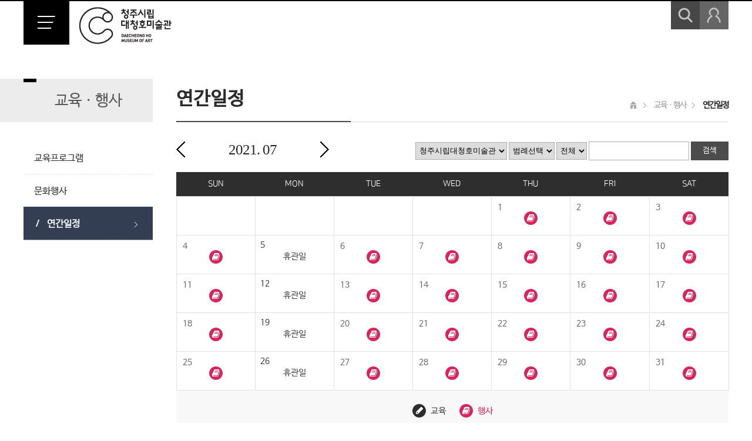

--- FILE ---
content_type: text/html;charset=utf-8
request_url: https://cmoa.cheongju.go.kr/daecheongho/selectClturCldrList.do?key=136&searchY=2021&searchM=07&searchD=01&searchCnd=all&searchKrwd=
body_size: 52885
content:





<!DOCTYPE html PUBLIC "-//W3C//DTD XHTML 1.0 Transitional//EN" "http://www.w3.org/TR/xhtml1/DTD/xhtml1-transitional.dtd">
<html xmlns="http://www.w3.org/1999/xhtml" xml:lang="ko" lang="ko">
<head>
<meta http-equiv="X-UA-Compatible" content="IE=edge,chrome=1" />
<meta http-equiv="Content-Type" content="text/html; charset=UTF-8" />
<meta name="naver-site-verification" content="784b07251054a212e5610fc40c6069a7a95927c6"/>
<meta name="title" content="청주시립대청호미술관" />
<meta name="author" content="청주시립대청호미술관" />
<meta name="keywords" content="청주시립대청호미술관" />
<meta name="description" content="청주시립대청호미술관" />
<title>연간일정 - 청주시립대청호미술관</title>
<link rel="stylesheet" type="text/css" href="/common/css/font.css" />
<link rel="stylesheet" type="text/css" href="css/sub.css" />
<script type="text/javascript" src="js/jquery-1.8.3.min.js"></script>
<script type="text/javascript" src="js/common.js"></script>
<script type="text/javascript" src="js/sub.js"></script>
<!--[if lt IE 7]>
<script type="text/javascript" src="js/unitpngfix.js"></script>
<![endif]-->
</head>



<body id="sub" >
<div id="accessibility">
<a href="#contents">본문 바로가기</a>
</div>

<hr />

<div id="wrapper">
<div class="basic_cutain"></div>





<script type="text/javascript" language="javascript"> 
//<![CDATA[
 
	function uerSubmit( form ){
		
		if (!form.id.value) {
			alert("아이디를 입력하세요.");
			form.id.focus();
			return false;
		}

		if (!form.euserPw.value) {
			alert("비밀번호를 입력하세요.");
			form.euserPw.focus();
			return false;
		}

		return true;
	}

	function searchGo( frm ) {
		
		if( !frm.searchKrwd.value ) {
			alert("검색어를 입력해주세요.");
			frm.searchKrwd.focus();
			return false;
		}
		
		return true;
		
	}

//]]>
</script>

<div id="header">
	<div class="wrap">
        <h1 class="logo"><a href="index.do"><img src="images/common/logo.png" alt="대청호미술관 로고"></a></h1>
        <a href="" class="lnb_open"><img src="images/common/lnb_open.gif" alt="전체 메뉴 보기"></a>
    </div>
	<div class="header_box">
		<div class="wrap">
			<div class="header_top">
				<div class="title"><a href="index.do">DACHEONGHO MUSEUM OF ART</a></div>
				<div class="gnb_box clearfix">
					<ul class="gnb clearfix">
					<li><a href="contents.do?key=132">Contact us</a></li>
					<li><a href="sitemap.do?key=224">Sitemap</a></li>
					</ul>
					<ul class="link_short clearfix">
					<li class="fir"><a href="/www/index.do" target="_blank" title="새창">청주시립미술관</a></li>
					<li class="sec"><a href="/cjas/index.do" target="_blank" title="새창">청주미술창작스튜디오</a></li>
					<li class="thi"><a href="/ochang/index.do" target="_blank" title="새창">오창전시관</a></li>
					</ul>
				</div>
			</div>
			
			
			
			
			<div id="lnb">
				<ul class="clearfix">	
									<li class="depth1" >
						<a href="/daecheongho/contents.do?key=128" target="_self" class="tit">미술관 소개</a>
							<div class="depth2">
							<ul class="clearfix">	
								<li >
									<a href="/daecheongho/contents.do?key=128"   target="_self" class="tit02">소개</a>
								</li>
								<li >
									<a href="/daecheongho/contents.do?key=129"   target="_self" class="tit02">연혁</a>
								</li>
								<li >
									<a href="/daecheongho/contents.do?key=146"   target="_self" class="tit02">시설안내</a>
										<div class="depth3">
										<ul>
											<li ><a href="/daecheongho/contents.do?key=146"   target="_self">층별안내</a></li>
											<li ><a href="/daecheongho/contents.do?key=147"   target="_self">조각공원</a></li>
										</ul>
										</div>
								</li>
								<li >
									<a href="/daecheongho/contents.do?key=148"   target="_self" class="tit02">이용안내</a>
										<div class="depth3">
										<ul>
											<li ><a href="/daecheongho/contents.do?key=148"   target="_self">관람안내</a></li>
											<li ><a href="/daecheongho/contents.do?key=149"   target="_self">관람가이드</a></li>
										</ul>
										</div>
								</li>
								<li >
									<a href="/daecheongho/contents.do?key=132"   target="_self" class="tit02">오시는 길</a>
								</li>
							</ul>
							</div>
					</li>
					<li class="depth1" >
						<a href="/daecheongho/selectSpeclExbiList.do?key=133" target="_self" class="tit">전시</a>
							<div class="depth2">
							<ul class="clearfix">	
								<li >
									<a href="/daecheongho/selectSpeclExbiList.do?key=133"   target="_self" class="tit02">현재 전시</a>
								</li>
								<li >
									<a href="/daecheongho/selectSpeclExbiList.do?key=134"   target="_self" class="tit02">지난 전시</a>
								</li>
								<li >
									<a href="/daecheongho/selectSpeclExbiList.do?key=135"   target="_self" class="tit02">예정 전시</a>
								</li>
							</ul>
							</div>
					</li>
					<li class="depth1" >
						<a href="http://www.cmoa.or.kr/daecheongho/selectEdu.do?key=138&amp;eduNo=589&amp;eduGroup=event" target="_blank" class="tit">교육ㆍ행사</a>
							<div class="depth2">
							<ul class="clearfix">	
								<li >
									<a href="/daecheongho/selectEduList.do?key=137&amp;eduGroup=edu"   target="_self" class="tit02">교육프로그램</a>
								</li>
								<li >
									<a href="/daecheongho/selectEduList.do?key=138&amp;eduGroup=event"   target="_self" class="tit02">문화행사</a>
								</li>
								<li >
									<a href="/daecheongho/selectClturCldrList.do?key=136&amp;siteId=daecheongho"   target="_self" class="tit02">연간일정</a>
								</li>
							</ul>
							</div>
					</li>
					<li class="depth1" >
						<a href="/daecheongho/selectBbsNttList.do?bbsNo=43&amp;key=140" target="_self" class="tit">소장품</a>
							<div class="depth2">
							<ul class="clearfix">	
								<li >
									<a href="/daecheongho/selectBbsNttList.do?bbsNo=43&amp;key=140"   target="_self" class="tit02">소장품검색</a>
								</li>
							</ul>
							</div>
					</li>
					<li class="depth1" >
						<a href="/daecheongho/selectBbsNttList.do?bbsNo=11&amp;key=142" target="_self" class="tit">소식ㆍ홍보</a>
							<div class="depth2">
							<ul class="clearfix">	
								<li >
									<a href="/daecheongho/selectBbsNttList.do?bbsNo=11&amp;key=142"   target="_self" class="tit02">미술관 소식</a>
								</li>
								<li >
									<a href="/daecheongho/selectBbsNttList.do?bbsNo=12&amp;key=143"   target="_self" class="tit02">공지사항</a>
								</li>
								<li >
									<a href="/daecheongho/selectBbsNttList.do?bbsNo=13&amp;key=145"   target="_self" class="tit02">자주묻는질문</a>
								</li>
							</ul>
							</div>
					</li>
				</ul>
			</div>
			
			<!-- 
				<script type="text/javascript">
					$(function() {
						menu_active(3, 3, 1);
						//1차메뉴 첫번째, 2차메뉴 4번째, 3차메뉴 첫번째 활성화
					});
				</script>
			 -->
			
		</div>
		<div class="header_srch">
			<div class="wrap">
				<a href="" class="srch_open" style="display: block;"><img src="images/common/srch_open.png" alt="검색 열기"></a>
				<div class="cont_box">
					<div class="wrap">
					<form name="searchForm" method="get" action="/search/search.do" target="_blank" onsubmit="return searchGo(this)" ><!-- 통합검색 -->
						<fieldset>
							<legend>통합검색</legend>
							<div class="title">검색</div>
							<div class="cont">
								<label for="basic_srch" class="skip">검색어 입력</label>
								<input type="text" id="basic_srch" name="searchKrwd" value="검색어를 입력하세요." title="검색어를 입력하세요." onFocus="if(this.value=='검색어를 입력하세요.')this.value='';" onBlur="if(this.value=='')this.value='검색어를 입력하세요.';" />
								<span class="srch"><input type="submit" value="검색하기" /></span>
							</div>
							<a href="" class="srch_close"><img src="images/common/srch_close.gif" alt="검색창 닫기" /></a>
						</fieldset>
					</form>
					</div>
				</div>
			</div>
		</div>
		
		
		<div class="header_logins">
			<div class="wrap">
				<a href="" class="logins_open"><img src="images/common/logins_open.png" alt="로그인(마이메뉴) 열기" /></a>
				<div class="cont_box">
				<div class="wrap">
					<div class="login_cont">
						
						<div class="not_logins"><!-- 로그인 전 -->
							<form action="../login.do" method="post" id="loginForm" name="loginForm" onsubmit="return uerSubmit(this)">
								<input type="hidden" name="login_siteId" id="login_siteId" value="daecheongho"  />
								<input type="hidden" name="rurl" id="rurl" value="https://cmoa.cheongju.go.kr/daecheongho/sub.do?key=136"  />
								<fieldset>
									<legend>로그인</legend>
									<span>
										<label for="id">ID</label>
										<input type="text" id="id" name="id" autocomplete="off"/>
									</span>
									<span>
										<label for="euserPw">PW</label>
										<input type="password" id="euserPw" name="password" autocomplete="off"/>
									</span>
									<input type="image" src="images/common/btn_login.gif" alt="로그인" />
									<a href="/www/joinStep1Form.do?key=83"><span>회원가입</span></a>
								</fieldset>
							</form>
						</div>
						<!-- //로그인 전 -->
						   
						        			
					</div>
					<a href="" class="logins_close"><img src="images/common/logins_close.gif" alt="로그인(마이메뉴) 닫기" /></a>
					<span class="bg"></span>
				</div>
				</div>
			</div>
		</div>
		<!-- //header_logins -->
		<div class="header_close"><div class="wrap"><a href="" class="lnb_close"><img src="images/common/lnb_close.gif" alt="전체 메뉴 닫기"></a></div></div>
	</div>
	<!-- //header_box-->
</div>
<!-- //header -->
<!-- //header -->
<script>
  document.addEventListener("contextmenu", function (e) {
    e.preventDefault();
  });
</script>
<hr />

<div id="container">
	<!-- <div id="sub_visual">
            <div class="wrap"></div>
        </div> -->
	<div class="wrap clearfix">
		


<div id="side">
	<div class="side_title"><div>교육ㆍ행사</div></div>
	<div class="side_bg"></div>
	<div class="side_menu">
		<ul>
																								
				<li><a href="/daecheongho/selectEduList.do?key=137&eduGroup=edu" target="_self" class="tit"><span>교육프로그램</span></a>
				</li>
		
				<li><a href="/daecheongho/selectEduList.do?key=138&eduGroup=event" target="_self" class="tit"><span>문화행사</span></a>
				</li>
		
				<li><a href="/daecheongho/selectClturCldrList.do?key=136&siteId=daecheongho" target="_self" class="tit"><span>연간일정</span></a>
				</li>
																										</ul>
	</div>
<!-- //side_menu -->
    <script type="text/javascript">
        //<![CDATA[
        jQuery(function($){
            $('.side_menu li:nth-child(3) a.tit').addClass('on').next('ul').addClass('current').show().find('li:nth-child() a').addClass('on');
        });//첫번째 nth-child(숫자) = 1depth , 두 번째 nth-child(숫자) = 2depth 활성화
        //]]>
    </script>
</div>
<!-- //side -->
 
		<div id="colgroup">
			<div class="sub_head clearfix">
				<div class="sub_title"><h1>연간일정</h1></div>
				<div class="path_box clearfix">
					<div class="path">
						<span><img src="images/sub/ico_home.gif" alt="홈" /></span>
						
							
							
												<span>교육ㆍ행사</span>
							
						
							
												<span class="cnt">연간일정</span>
							
							
						 
					</div>
				</div>
			</div>


			<!-- //sub_head -->
			<div id="contents">
			
				
				<div class="box_calendar">
	<div class="calendar_top clearfix">
		<div class="fl">
			<div class="month_box">
				<span class="year">2021.</span>
				<span class="month">07</span>				
				<span class="btn_box">
					
					
					
					
					
					<a href="./selectClturCldrList.do?key=136&amp;searchY=2021&amp;searchM=06&amp;searchD=01&amp;searchCnd=all&amp;searchKrwd=" class="prev">
						<img alt="이전달" src="/common/images/program/calendar_prev.png"/>
					</a>
		
					
					
					
					
					
					<a href="./selectClturCldrList.do?key=136&amp;searchY=2021&amp;searchM=08&amp;searchD=01&amp;searchCnd=all&amp;searchKrwd=" class="next">
						<img alt="다음달" src="/common/images/program/calendar_next.png"/>
					</a>
				</span>
			</div>
		</div>
		<div class="fr">
		
			<form name="searchForm" id="searchForm" action="./selectClturCldrList.do" class="boardSearchForm" method="get">
				<input type="hidden" name="searchY" value="2021" />
				<input type="hidden" name="searchM" value="07" />
				<input type="hidden" name="searchD" value="01" />
				<input type="hidden" name="key" value="136"/>
				
				<fieldset>
					<legend>게시물 검색</legend>
					<label style="font-size:0;" for="siteId">사이트 선택</label>
					<select id="siteId" name="siteId">
						<option value="">전체</option>
							<option value="www" >청주시립미술관</option>
							<option value="daecheongho" selected="selected">청주시립대청호미술관</option>
							<option value="cjas" >미술창작스튜디오</option>
							<option value="ochang" >오창전시관</option>
					</select>
					<select id="searchLgd" name="searchLgd" title="범례선택">
						<option value="">범례선택</option>
						<option value="행사" ></option>
						<option value="교육" ></option>
					 </select>
				 	<select id="searchCnd" name="searchCnd" title="검색내용 선택">
						<option value="all">전체</option>
							<option value="sj" >제목</option>
					</select>
					<span class="search_input">
						<input type="text" value="" class="inputText" id="searchKrwd" name="searchKrwd" title="게시물 검색단어 입력">
						<input type="submit" value="검색">
					</span>
				</fieldset>
			 </form>
		</div>
	</div>
	<div class="calendar">
        <table summary="2021년 07월의 달력형태로 일정명, 일정내용을 제공합니다.">
            <caption>2021년 07월</caption>
            <colgroup>
                <col width="14%">
                <col width="14%">
                <col width="14%">
                <col width="14%">
                <col width="14%">
                <col width="14%">
                <col width="14%">
            </colgroup>
            <thead>
            <tr>
                <th scope="col">SUN</th>
                <th scope="col">MON</th>
                <th scope="col">TUE</th>
                <th scope="col">WED</th>
                <th scope="col">THU</th>
                <th scope="col">FRI</th>
                <th scope="col">SAT</th>
            </tr>
            </thead>
            <tbody>
				
				
				
				
				
				<tr>
					<td>
						<div class="cont">
							
							
							
							
							
						</div>
					</td>
				
				
				
				
				
				
					<td>
						<div class="cont">
							
							
							
							
							
						</div>
					</td>
				
				
				
				
				
				
					<td>
						<div class="cont">
							
							
							
							
							
						</div>
					</td>
				
				
				
				
				
				
					<td>
						<div class="cont">
							
							
							
							
							
						</div>
					</td>
				
				
				
				
				
				
					<td>
						<div class="cont">
							
							
							
							
							
								
									
									
										
										
										
										<span class="num"><div ><a href="./selectClturCldrList.do?key=136&amp;searchY=2021&amp;searchM=07&amp;searchD=01&amp;searchCnd=all&amp;searchKrwd=" >1</a></div></span>
									
								
			
															
																
									
									
										
										
											
											
												
												
												
												
												
													<!-- <li><a href="./clturCldrView.do?clturCldrNo=118&amp;searchY=2021&amp;searchM=07&amp;searchD=1&amp;searchCnd=all&amp;searchKrwd=" >행</a></li> -->
													
														
															<span><img alt="행사" src="/common/images/program/calendar_ico02.png"></span>
															
														
														
													
												
											
										
									
								
							
						</div>
					</td>
				
				
				
				
				
				
					<td>
						<div class="cont">
							
							
							
							
							
								
									
									
										
										
										
										<span class="num"><div ><a href="./selectClturCldrList.do?key=136&amp;searchY=2021&amp;searchM=07&amp;searchD=02&amp;searchCnd=all&amp;searchKrwd=" >2</a></div></span>
									
								
			
															
																
									
									
										
										
											
											
												
												
												
												
												
													<!-- <li><a href="./clturCldrView.do?clturCldrNo=118&amp;searchY=2021&amp;searchM=07&amp;searchD=2&amp;searchCnd=all&amp;searchKrwd=" >행</a></li> -->
													
														
															<span><img alt="행사" src="/common/images/program/calendar_ico02.png"></span>
															
														
														
													
												
											
										
									
								
							
						</div>
					</td>
				
				
				
				
				
				
					<td>
						<div class="cont">
							
							
							
							
							
								
									
									
										
										
										
										<span class="num"><div ><a href="./selectClturCldrList.do?key=136&amp;searchY=2021&amp;searchM=07&amp;searchD=03&amp;searchCnd=all&amp;searchKrwd=" >3</a></div></span>
									
								
			
															
																
									
									
										
										
											
											
												
												
												
												
												
													<!-- <li><a href="./clturCldrView.do?clturCldrNo=118&amp;searchY=2021&amp;searchM=07&amp;searchD=3&amp;searchCnd=all&amp;searchKrwd=" >행</a></li> -->
													
														
															<span><img alt="행사" src="/common/images/program/calendar_ico02.png"></span>
															
														
														
													
												
											
										
									
								
							
						</div>
					</td>
				
				
				
				
				
				<tr>
					<td>
						<div class="cont">
							
							
							
							
							
								
									
									
										
										
										
										<span class="num"><div ><a href="./selectClturCldrList.do?key=136&amp;searchY=2021&amp;searchM=07&amp;searchD=04&amp;searchCnd=all&amp;searchKrwd=" >4</a></div></span>
									
								
			
															
																
									
									
										
										
											
											
												
												
												
												
												
													<!-- <li><a href="./clturCldrView.do?clturCldrNo=118&amp;searchY=2021&amp;searchM=07&amp;searchD=4&amp;searchCnd=all&amp;searchKrwd=" >행</a></li> -->
													
														
															<span><img alt="행사" src="/common/images/program/calendar_ico02.png"></span>
															
														
														
													
												
											
										
									
								
							
						</div>
					</td>
				
				
				
				
				
				
					<td>
						<div class="cont">
							
							
							
							
							
								
									
										
										
										<span class="num"><div >5</div></span>
									
									
								
			
															
																
									
										
										
											
												<div class="holi">휴관일</div>
											
											
											
									
									
								
							
						</div>
					</td>
				
				
				
				
				
				
					<td>
						<div class="cont">
							
							
							
							
							
								
									
									
										
										
										
										<span class="num"><div ><a href="./selectClturCldrList.do?key=136&amp;searchY=2021&amp;searchM=07&amp;searchD=06&amp;searchCnd=all&amp;searchKrwd=" >6</a></div></span>
									
								
			
															
																
									
									
										
										
											
											
												
												
												
												
												
													<!-- <li><a href="./clturCldrView.do?clturCldrNo=118&amp;searchY=2021&amp;searchM=07&amp;searchD=6&amp;searchCnd=all&amp;searchKrwd=" >행</a></li> -->
													
														
															<span><img alt="행사" src="/common/images/program/calendar_ico02.png"></span>
															
														
														
													
												
											
										
									
								
							
						</div>
					</td>
				
				
				
				
				
				
					<td>
						<div class="cont">
							
							
							
							
							
								
									
									
										
										
										
										<span class="num"><div ><a href="./selectClturCldrList.do?key=136&amp;searchY=2021&amp;searchM=07&amp;searchD=07&amp;searchCnd=all&amp;searchKrwd=" >7</a></div></span>
									
								
			
															
																
									
									
										
										
											
											
												
												
												
												
												
													<!-- <li><a href="./clturCldrView.do?clturCldrNo=118&amp;searchY=2021&amp;searchM=07&amp;searchD=7&amp;searchCnd=all&amp;searchKrwd=" >행</a></li> -->
													
														
															<span><img alt="행사" src="/common/images/program/calendar_ico02.png"></span>
															
														
														
													
												
											
										
									
								
							
						</div>
					</td>
				
				
				
				
				
				
					<td>
						<div class="cont">
							
							
							
							
							
								
									
									
										
										
										
										<span class="num"><div ><a href="./selectClturCldrList.do?key=136&amp;searchY=2021&amp;searchM=07&amp;searchD=08&amp;searchCnd=all&amp;searchKrwd=" >8</a></div></span>
									
								
			
															
																
									
									
										
										
											
											
												
												
												
												
												
													<!-- <li><a href="./clturCldrView.do?clturCldrNo=118&amp;searchY=2021&amp;searchM=07&amp;searchD=8&amp;searchCnd=all&amp;searchKrwd=" >행</a></li> -->
													
														
															<span><img alt="행사" src="/common/images/program/calendar_ico02.png"></span>
															
														
														
													
												
											
										
									
								
							
						</div>
					</td>
				
				
				
				
				
				
					<td>
						<div class="cont">
							
							
							
							
							
								
									
									
										
										
										
										<span class="num"><div ><a href="./selectClturCldrList.do?key=136&amp;searchY=2021&amp;searchM=07&amp;searchD=09&amp;searchCnd=all&amp;searchKrwd=" >9</a></div></span>
									
								
			
															
																
									
									
										
										
											
											
												
												
												
												
												
													<!-- <li><a href="./clturCldrView.do?clturCldrNo=118&amp;searchY=2021&amp;searchM=07&amp;searchD=9&amp;searchCnd=all&amp;searchKrwd=" >행</a></li> -->
													
														
															<span><img alt="행사" src="/common/images/program/calendar_ico02.png"></span>
															
														
														
													
												
											
										
									
								
							
						</div>
					</td>
				
				
				
				
				
				
					<td>
						<div class="cont">
							
							
							
							
							
								
									
									
										
										
										
										<span class="num"><div ><a href="./selectClturCldrList.do?key=136&amp;searchY=2021&amp;searchM=07&amp;searchD=10&amp;searchCnd=all&amp;searchKrwd=" >10</a></div></span>
									
								
			
															
																
									
									
										
										
											
											
												
												
												
												
												
													<!-- <li><a href="./clturCldrView.do?clturCldrNo=118&amp;searchY=2021&amp;searchM=07&amp;searchD=10&amp;searchCnd=all&amp;searchKrwd=" >행</a></li> -->
													
														
															<span><img alt="행사" src="/common/images/program/calendar_ico02.png"></span>
															
														
														
													
												
											
										
									
								
							
						</div>
					</td>
				
				
				
				
				
				<tr>
					<td>
						<div class="cont">
							
							
							
							
							
								
									
									
										
										
										
										<span class="num"><div ><a href="./selectClturCldrList.do?key=136&amp;searchY=2021&amp;searchM=07&amp;searchD=11&amp;searchCnd=all&amp;searchKrwd=" >11</a></div></span>
									
								
			
															
																
									
									
										
										
											
											
												
												
												
												
												
													<!-- <li><a href="./clturCldrView.do?clturCldrNo=118&amp;searchY=2021&amp;searchM=07&amp;searchD=11&amp;searchCnd=all&amp;searchKrwd=" >행</a></li> -->
													
														
															<span><img alt="행사" src="/common/images/program/calendar_ico02.png"></span>
															
														
														
													
												
											
										
									
								
							
						</div>
					</td>
				
				
				
				
				
				
					<td>
						<div class="cont">
							
							
							
							
							
								
									
										
										
										<span class="num"><div >12</div></span>
									
									
								
			
															
																
									
										
										
											
												<div class="holi">휴관일</div>
											
											
											
									
									
								
							
						</div>
					</td>
				
				
				
				
				
				
					<td>
						<div class="cont">
							
							
							
							
							
								
									
									
										
										
										
										<span class="num"><div ><a href="./selectClturCldrList.do?key=136&amp;searchY=2021&amp;searchM=07&amp;searchD=13&amp;searchCnd=all&amp;searchKrwd=" >13</a></div></span>
									
								
			
															
																
									
									
										
										
											
											
												
												
												
												
												
													<!-- <li><a href="./clturCldrView.do?clturCldrNo=118&amp;searchY=2021&amp;searchM=07&amp;searchD=13&amp;searchCnd=all&amp;searchKrwd=" >행</a></li> -->
													
														
															<span><img alt="행사" src="/common/images/program/calendar_ico02.png"></span>
															
														
														
													
												
											
										
									
								
							
						</div>
					</td>
				
				
				
				
				
				
					<td>
						<div class="cont">
							
							
							
							
							
								
									
									
										
										
										
										<span class="num"><div ><a href="./selectClturCldrList.do?key=136&amp;searchY=2021&amp;searchM=07&amp;searchD=14&amp;searchCnd=all&amp;searchKrwd=" >14</a></div></span>
									
								
			
															
																
									
									
										
										
											
											
												
												
												
												
												
													<!-- <li><a href="./clturCldrView.do?clturCldrNo=118&amp;searchY=2021&amp;searchM=07&amp;searchD=14&amp;searchCnd=all&amp;searchKrwd=" >행</a></li> -->
													
														
															<span><img alt="행사" src="/common/images/program/calendar_ico02.png"></span>
															
														
														
													
												
											
										
									
								
							
						</div>
					</td>
				
				
				
				
				
				
					<td>
						<div class="cont">
							
							
							
							
							
								
									
									
										
										
										
										<span class="num"><div ><a href="./selectClturCldrList.do?key=136&amp;searchY=2021&amp;searchM=07&amp;searchD=15&amp;searchCnd=all&amp;searchKrwd=" >15</a></div></span>
									
								
			
															
																
									
									
										
										
											
											
												
												
												
												
												
													<!-- <li><a href="./clturCldrView.do?clturCldrNo=118&amp;searchY=2021&amp;searchM=07&amp;searchD=15&amp;searchCnd=all&amp;searchKrwd=" >행</a></li> -->
													
														
															<span><img alt="행사" src="/common/images/program/calendar_ico02.png"></span>
															
														
														
													
												
											
										
									
								
							
						</div>
					</td>
				
				
				
				
				
				
					<td>
						<div class="cont">
							
							
							
							
							
								
									
									
										
										
										
										<span class="num"><div ><a href="./selectClturCldrList.do?key=136&amp;searchY=2021&amp;searchM=07&amp;searchD=16&amp;searchCnd=all&amp;searchKrwd=" >16</a></div></span>
									
								
			
															
																
									
									
										
										
											
											
												
												
												
												
												
													<!-- <li><a href="./clturCldrView.do?clturCldrNo=118&amp;searchY=2021&amp;searchM=07&amp;searchD=16&amp;searchCnd=all&amp;searchKrwd=" >행</a></li> -->
													
														
															<span><img alt="행사" src="/common/images/program/calendar_ico02.png"></span>
															
														
														
													
												
											
										
									
								
							
						</div>
					</td>
				
				
				
				
				
				
					<td>
						<div class="cont">
							
							
							
							
							
								
									
									
										
										
										
										<span class="num"><div class="holiday"><a href="./selectClturCldrList.do?key=136&amp;searchY=2021&amp;searchM=07&amp;searchD=17&amp;searchCnd=all&amp;searchKrwd=" >17</a></div></span>
									
								
			
															
																
									
									
										
										
											
											
												
												
												
												
												
													<!-- <li><a href="./clturCldrView.do?clturCldrNo=118&amp;searchY=2021&amp;searchM=07&amp;searchD=17&amp;searchCnd=all&amp;searchKrwd=" >행</a></li> -->
													
														
															<span><img alt="행사" src="/common/images/program/calendar_ico02.png"></span>
															
														
														
													
												
											
										
									
								
							
						</div>
					</td>
				
				
				
				
				
				<tr>
					<td>
						<div class="cont">
							
							
							
							
							
								
									
									
										
										
										
										<span class="num"><div ><a href="./selectClturCldrList.do?key=136&amp;searchY=2021&amp;searchM=07&amp;searchD=18&amp;searchCnd=all&amp;searchKrwd=" >18</a></div></span>
									
								
			
															
																
									
									
										
										
											
											
												
												
												
												
												
													<!-- <li><a href="./clturCldrView.do?clturCldrNo=118&amp;searchY=2021&amp;searchM=07&amp;searchD=18&amp;searchCnd=all&amp;searchKrwd=" >행</a></li> -->
													
														
															<span><img alt="행사" src="/common/images/program/calendar_ico02.png"></span>
															
														
														
													
												
											
										
									
								
							
						</div>
					</td>
				
				
				
				
				
				
					<td>
						<div class="cont">
							
							
							
							
							
								
									
										
										
										<span class="num"><div >19</div></span>
									
									
								
			
															
																
									
										
										
											
												<div class="holi">휴관일</div>
											
											
											
									
									
								
							
						</div>
					</td>
				
				
				
				
				
				
					<td>
						<div class="cont">
							
							
							
							
							
								
									
									
										
										
										
										<span class="num"><div ><a href="./selectClturCldrList.do?key=136&amp;searchY=2021&amp;searchM=07&amp;searchD=20&amp;searchCnd=all&amp;searchKrwd=" >20</a></div></span>
									
								
			
															
																
									
									
										
										
											
											
												
												
												
												
												
													<!-- <li><a href="./clturCldrView.do?clturCldrNo=118&amp;searchY=2021&amp;searchM=07&amp;searchD=20&amp;searchCnd=all&amp;searchKrwd=" >행</a></li> -->
													
														
															<span><img alt="행사" src="/common/images/program/calendar_ico02.png"></span>
															
														
														
													
												
											
										
									
								
							
						</div>
					</td>
				
				
				
				
				
				
					<td>
						<div class="cont">
							
							
							
							
							
								
									
									
										
										
										
										<span class="num"><div ><a href="./selectClturCldrList.do?key=136&amp;searchY=2021&amp;searchM=07&amp;searchD=21&amp;searchCnd=all&amp;searchKrwd=" >21</a></div></span>
									
								
			
															
																
									
									
										
										
											
											
												
												
												
												
												
													<!-- <li><a href="./clturCldrView.do?clturCldrNo=118&amp;searchY=2021&amp;searchM=07&amp;searchD=21&amp;searchCnd=all&amp;searchKrwd=" >행</a></li> -->
													
														
															<span><img alt="행사" src="/common/images/program/calendar_ico02.png"></span>
															
														
														
													
												
											
										
									
								
							
						</div>
					</td>
				
				
				
				
				
				
					<td>
						<div class="cont">
							
							
							
							
							
								
									
									
										
										
										
										<span class="num"><div ><a href="./selectClturCldrList.do?key=136&amp;searchY=2021&amp;searchM=07&amp;searchD=22&amp;searchCnd=all&amp;searchKrwd=" >22</a></div></span>
									
								
			
															
																
									
									
										
										
											
											
												
												
												
												
												
													<!-- <li><a href="./clturCldrView.do?clturCldrNo=118&amp;searchY=2021&amp;searchM=07&amp;searchD=22&amp;searchCnd=all&amp;searchKrwd=" >행</a></li> -->
													
														
															<span><img alt="행사" src="/common/images/program/calendar_ico02.png"></span>
															
														
														
													
												
											
										
									
								
							
						</div>
					</td>
				
				
				
				
				
				
					<td>
						<div class="cont">
							
							
							
							
							
								
									
									
										
										
										
										<span class="num"><div ><a href="./selectClturCldrList.do?key=136&amp;searchY=2021&amp;searchM=07&amp;searchD=23&amp;searchCnd=all&amp;searchKrwd=" >23</a></div></span>
									
								
			
															
																
									
									
										
										
											
											
												
												
												
												
												
													<!-- <li><a href="./clturCldrView.do?clturCldrNo=118&amp;searchY=2021&amp;searchM=07&amp;searchD=23&amp;searchCnd=all&amp;searchKrwd=" >행</a></li> -->
													
														
															<span><img alt="행사" src="/common/images/program/calendar_ico02.png"></span>
															
														
														
													
												
											
										
									
								
							
						</div>
					</td>
				
				
				
				
				
				
					<td>
						<div class="cont">
							
							
							
							
							
								
									
									
										
										
										
										<span class="num"><div ><a href="./selectClturCldrList.do?key=136&amp;searchY=2021&amp;searchM=07&amp;searchD=24&amp;searchCnd=all&amp;searchKrwd=" >24</a></div></span>
									
								
			
															
																
									
									
										
										
											
											
												
												
												
												
												
													<!-- <li><a href="./clturCldrView.do?clturCldrNo=118&amp;searchY=2021&amp;searchM=07&amp;searchD=24&amp;searchCnd=all&amp;searchKrwd=" >행</a></li> -->
													
														
															<span><img alt="행사" src="/common/images/program/calendar_ico02.png"></span>
															
														
														
													
												
											
										
									
								
							
						</div>
					</td>
				
				
				
				
				
				<tr>
					<td>
						<div class="cont">
							
							
							
							
							
								
									
									
										
										
										
										<span class="num"><div ><a href="./selectClturCldrList.do?key=136&amp;searchY=2021&amp;searchM=07&amp;searchD=25&amp;searchCnd=all&amp;searchKrwd=" >25</a></div></span>
									
								
			
															
																
									
									
										
										
											
											
												
												
												
												
												
													<!-- <li><a href="./clturCldrView.do?clturCldrNo=118&amp;searchY=2021&amp;searchM=07&amp;searchD=25&amp;searchCnd=all&amp;searchKrwd=" >행</a></li> -->
													
														
															<span><img alt="행사" src="/common/images/program/calendar_ico02.png"></span>
															
														
														
													
												
											
										
									
								
							
						</div>
					</td>
				
				
				
				
				
				
					<td>
						<div class="cont">
							
							
							
							
							
								
									
										
										
										<span class="num"><div >26</div></span>
									
									
								
			
															
																
									
										
										
											
												<div class="holi">휴관일</div>
											
											
											
									
									
								
							
						</div>
					</td>
				
				
				
				
				
				
					<td>
						<div class="cont">
							
							
							
							
							
								
									
									
										
										
										
										<span class="num"><div ><a href="./selectClturCldrList.do?key=136&amp;searchY=2021&amp;searchM=07&amp;searchD=27&amp;searchCnd=all&amp;searchKrwd=" >27</a></div></span>
									
								
			
															
																
									
									
										
										
											
											
												
												
												
												
												
													<!-- <li><a href="./clturCldrView.do?clturCldrNo=118&amp;searchY=2021&amp;searchM=07&amp;searchD=27&amp;searchCnd=all&amp;searchKrwd=" >행</a></li> -->
													
														
															<span><img alt="행사" src="/common/images/program/calendar_ico02.png"></span>
															
														
														
													
												
											
										
									
								
							
						</div>
					</td>
				
				
				
				
				
				
					<td>
						<div class="cont">
							
							
							
							
							
								
									
									
										
										
										
										<span class="num"><div ><a href="./selectClturCldrList.do?key=136&amp;searchY=2021&amp;searchM=07&amp;searchD=28&amp;searchCnd=all&amp;searchKrwd=" >28</a></div></span>
									
								
			
															
																
									
									
										
										
											
											
												
												
												
												
												
													<!-- <li><a href="./clturCldrView.do?clturCldrNo=118&amp;searchY=2021&amp;searchM=07&amp;searchD=28&amp;searchCnd=all&amp;searchKrwd=" >행</a></li> -->
													
														
															<span><img alt="행사" src="/common/images/program/calendar_ico02.png"></span>
															
														
														
													
												
											
										
									
								
							
						</div>
					</td>
				
				
				
				
				
				
					<td>
						<div class="cont">
							
							
							
							
							
								
									
									
										
										
										
										<span class="num"><div ><a href="./selectClturCldrList.do?key=136&amp;searchY=2021&amp;searchM=07&amp;searchD=29&amp;searchCnd=all&amp;searchKrwd=" >29</a></div></span>
									
								
			
															
																
									
									
										
										
											
											
												
												
												
												
												
													<!-- <li><a href="./clturCldrView.do?clturCldrNo=118&amp;searchY=2021&amp;searchM=07&amp;searchD=29&amp;searchCnd=all&amp;searchKrwd=" >행</a></li> -->
													
														
															<span><img alt="행사" src="/common/images/program/calendar_ico02.png"></span>
															
														
														
													
												
											
										
									
								
							
						</div>
					</td>
				
				
				
				
				
				
					<td>
						<div class="cont">
							
							
							
							
							
								
									
									
										
										
										
										<span class="num"><div ><a href="./selectClturCldrList.do?key=136&amp;searchY=2021&amp;searchM=07&amp;searchD=30&amp;searchCnd=all&amp;searchKrwd=" >30</a></div></span>
									
								
			
															
																
									
									
										
										
											
											
												
												
												
												
												
													<!-- <li><a href="./clturCldrView.do?clturCldrNo=118&amp;searchY=2021&amp;searchM=07&amp;searchD=30&amp;searchCnd=all&amp;searchKrwd=" >행</a></li> -->
													
														
															<span><img alt="행사" src="/common/images/program/calendar_ico02.png"></span>
															
														
														
													
												
											
										
									
								
							
						</div>
					</td>
				
				
				
				
				
				
					<td>
						<div class="cont">
							
							
							
							
							
								
									
									
										
										
										
										<span class="num"><div ><a href="./selectClturCldrList.do?key=136&amp;searchY=2021&amp;searchM=07&amp;searchD=31&amp;searchCnd=all&amp;searchKrwd=" >31</a></div></span>
									
								
			
															
																
									
									
										
										
											
											
												
												
												
												
												
													<!-- <li><a href="./clturCldrView.do?clturCldrNo=118&amp;searchY=2021&amp;searchM=07&amp;searchD=31&amp;searchCnd=all&amp;searchKrwd=" >행</a></li> -->
													
														
															<span><img alt="행사" src="/common/images/program/calendar_ico02.png"></span>
															
														
														
													
												
											
										
									
								
							
						</div>
					</td>
				
				</tr>
            </tbody>
        </table>
        <div class="ex_box">
            <span><img alt="교육" src="/common/images/program/calendar_ico01.png"> 교육</span>
            <span><img alt="행사" src="/common/images/program/calendar_ico02.png"> 행사</span>
        </div>
    </div>
    <div class="calendar_cont">
        <div class="title">
            <span class="tit">오늘</span>의 행사일정
            <span class="date">2021.07.01</span>
        </div>
        <div class="cont_box">
            <div class="tableA">
                <table summary="오늘의 행사일정 번호, 구분, 주최기관, 제목, 장소, 진행기간 등의 안내입니다.">
                    <caption>오늘의 행사일정</caption>
                    <thead>
                    <tr>
                        <th scope="col">번호</th>
                        <th scope="col">구분</th>
                        <th scope="col">주최기관</th>
                        <th scope="col">제목</th>
                        <th scope="col">장소</th>
                        <th scope="col">진행기간</th>
                    </tr>
                    </thead>
                    <tbody>
						
											
							
							
							
								<tr class="oddeven">
		                        	<td data-cell-header="번호 : ">1</td>
		                        	<td data-cell-header="구분 : ">
										
											
												행사
											
											
										
									</td>
		                        	<td data-cell-header="주최기관 : ">
		                        		
		                        			
		                        		
		                        			
		                        		
		                        			
		                        		
		                        			
		                        		
		                        			
		                        				청주시립대청호미술관
		                        			
		                        		
		                        			
		                        		
		                        	</td>
		                        	<td class="subject" data-cell-header="제목 : ">
		                        		<a href="./clturCldrView.do?key=136&amp;clturCldrNo=118&amp;searchY=2021&amp;searchM=07&amp;searchD=01&amp;searchLgd=&amp;searchCnd=all&amp;searchKrwd=" >
		                        			전시지원 공모 선정전
		                        		</a>
		                        	</td>
									<td data-cell-header="장소 : ">청주시립대청호미술관</td>
									<td data-cell-header="진행기간 : ">2021-07-01 ~ 2021-07-31</td>
								</tr>
								
							
						
						
                    </tbody>
                </table>
            </div>
        </div>
    </div>
    
    <div class="calendar_cont">
        <div class="title">
            <span class="tit">월간</span>행사일정
        </div>
        <div class="cont_box">
            <div class="tableA">
				<table summary="월간 행사일정 번호, 구분, 주최기관, 제목, 장소, 진행기간 등의 안내입니다.">
                    <caption>월간 행사일정</caption>
                    <thead>
                    <tr>
                        <th scope="col">번호</th>
                        <th scope="col">구분</th>
                        <th scope="col">주최기관</th>
                        <th scope="col">제목</th>
                        <th scope="col">장소</th>
                        <th scope="col">진행기간</th>
                    </tr>
                    </thead>
                    <tbody>
						
							<tr class="oddeven">
	                        	<td data-cell-header="번호 : ">1</td>
	                        	<td data-cell-header="구분 : ">
									
										
											행사
										
										
									
								</td>
	                        	<td data-cell-header="주최기관 : ">
	                        		
	                        			
	                        		
	                        			
	                        		
	                        			
	                        		
	                        			
	                        		
	                        			
	                        				청주시립대청호미술관
	                        			
	                        		
	                        			
	                        		
	                        	</td>
	                        	<td class="subject" data-cell-header="제목 : ">
	                        		<a href="./clturCldrView.do?key=136&amp;clturCldrNo=118&amp;searchY=2021&amp;searchM=07&amp;searchD=01&amp;searchLgd=&amp;searchCnd=all&amp;searchKrwd=" >
	                        			전시지원 공모 선정전
	                        		</a>
	                        	</td>
								<td data-cell-header="장소 : ">청주시립대청호미술관</td>
								<td data-cell-header="진행기간 : ">2021-07-01 ~ 2021-07-31</td>
							</tr>
						
						
                    </tbody>
                </table>
            </div>
        </div>
    </div>
</div>


















			</div>
			<!--//contents-->
		</div>
		<!--//colgroup-->
	</div>
	<!-- //wrap -->
</div>
<!-- //container -->

<hr />

<div id="footer">
    <h2 class="skip">사이트정보</h2>
    <div class="footer_top">
		<div class="wrap clearfix">
			<div class="footer_navi">
				<ul class="clearfix">
				<li><a href="https://www.cheongju.go.kr/www/contents.do?key=587" target="_blank" title="새창">개인정보처리방침</a></li>
				<li><a href="/www/contents.do?key=230" target="_blank" title="새창">이메일주소무단수집거부</a></li>
				</ul>
			</div>
			<!-- //footer_navi -->
			<div class="sns_box">
				<a href="https://www.facebook.com/daecheonghomuseum/" target="_blank" title="새창"><img src="images/common/sns_img01_off.png" alt="facebook 바로가기" class="overimg" /></a>
				<a href="https://www.instagram.com/cmoa.daecheongho/" target="_blank" title="새창"><img src="images/common/sns_img02_off.png" alt="Instagram 바로가기" class="overimg" /></a>
			</div>
		</div>
		<!-- //wrap -->
    </div>
	<!-- //footer_top -->
    <div class="footer_bottom">
        <div class="wrap">
            <div class="footer_info">
                <address>[28208] 충북 청주시 상당구 문의면 대청호반로 721 전화번호 :
				<span class="call">043)201-0911~4</span> 팩스번호 : <span class="fax">043)201-0291</span></address>
                <p>COPYRIGHT ⓒ Dacheongho art museum.ALL RIGHTS RESERVED</p>
            </div>
			<div class="top">
				<a href="#header">
					<img src="images/common/footer_top.gif" alt="상단으로" />
				</a>
			</div>
        </div>
    </div>
	<!-- //footer_bottom-->
	<script type="text/javascript" src="js/8428_artDeacheong.js"></script>
	<script type="text/javascript" src="https://www.cheongju.go.kr/www/js/ric.js"></script>
</div>
<!-- //footer -->
</div>
<!-- //wrapper -->

<!-- 아래 내용 한신내부에서만 보이게 설정 
<div class="wrap">
    <a href="http://validator.w3.org/check/referer" target="xhtm" title="새창">xhtml</a>&nbsp;&nbsp;
    <a href="http://jigsaw.w3.org/css-validator/check/referer" target="css" title="새창">css</a>
</div> -->
</body>
</html>

--- FILE ---
content_type: text/html;charset=utf-8
request_url: https://weblog.cheongju.go.kr:8443/InsightTrk/guuidSkeleton.do?guuid=ca315007e3f4a03072c7f9e08e68fba8_79787&domain=cmoa.cheongju.go.kr&callback=insightTracker_callback_65795
body_size: 180
content:
insightTracker_callback_65795("ca315007e3f4a03072c7f9e08e68fba8_79787")

--- FILE ---
content_type: text/css
request_url: https://cmoa.cheongju.go.kr/common/css/font.css
body_size: 3818
content:
@charset "UTF-8";

/* �������� */
@font-face{
	font-family:'NanumG';
	font-weight: 400;
	src:url("../font/NanumBarunGothic.eot");
	src:url("../font/NanumBarunGothic.eot?#iefix") format('embedded-opentype'),
	    url("../font/NanumBarunGothic.woff") format('woff');
}
/*
@font-face{
	font-family:'NanumG';
	font-weight: 600;
	src:url("../font/NanumBarunGothicBold.eot");
 	src:url("../font/NanumBarunGothicBold.eot?#iefix") format('embedded-opentype'),
	    url("../font/NanumBarunGothicBold.woff") format('woff');
}*/

@font-face{
	font-family:'NanumS';
	font-weight: 400;
	src:url("../font/NanumSquareR.eot");
 	src:url("../font/NanumSquareR.eot?#iefix") format('embedded-opentype'),
	    url("../font/NanumSquareR.woff") format('woff');
}
@font-face{
	font-family:'NanumS';
	font-weight: 600;
	src:url("../font/NanumSquareB.eot");
 	src:url("../font/NanumSquareB.eot?#iefix") format('embedded-opentype'),
	    url("../font/NanumSquareB.woff") format('woff');
}

/* ������ */
@font-face{
	font-family:'NotoKr';
	font-weight: 100;
	src:url("../font/NotoSansCJKkr-Thin.eot");
	src:url("../font/NotoSansCJKkr-Thin.eot?#iefix") format('embedded-opentype'),
		url("../font/NotoSansCJKkr-Thin.woff") format('woff'),
		url("../font/NotoSansCJKkr-Thin.otf") format('opentype');
}
@font-face{
	font-family:'NotoKr';
	font-weight: 200;
	src:url("../font/NotoSansCJKkr-Light.eot");
	src:url("../fonts/NotoSansCJKkr-Light.eot?#iefix") format('embedded-opentype'),
		url("../font/NotoSansCJKkr-Light.woff") format('woff'),
		url("../font/NotoSansCJKkr-Light.otf") format('opentype');
}
@font-face{
	font-family:'NotoKr';
	font-weight: 300;
	src:url("../font/NotoSansCJKkr-DemiLighteot");
	src:url("../font/NotoSansCJKkr-DemiLight.eot?#iefix") format('embedded-opentype'),
		url("../font/NotoSansCJKkr-DemiLight.woff") format('woff'),
		url("../font/NotoSansCJKkr-DemiLight.otf") format('opentype');
}
@font-face{
	font-family:'NotoKr';
	font-weight: 400;
	src:url("../font/NotoSansCJKkr-Regular.eot");
	src:url("../font/NotoSansCJKkr-Regular.eot?#iefix") format('embedded-opentype'),
		url("../font/NotoSansCJKkr-Regular.woff") format('woff'),
		url("../font/NotoSansCJKkr-Regular.otf") format('opentype');
}
@font-face{
	font-family:'NotoKr';
	font-weight: 500;
	src:url("../font/NotoSansCJKkr-Medium.eot");
	src:url("../font/NotoSansCJKkr-Medium.eot?#iefix") format('embedded-opentype'),
		url("../font/NotoSansCJKkr-Medium.woff") format('woff'),
		url("../font/NotoSansCJKkr-Medium.otf") format('woff');
}
@font-face{
	font-family:'NotoKr';
	font-weight: 600;
	src:url("../font/NotoSansCJKkr-Black.eot");
	src:url("../font/NotoSansCJKkr-Black.eot?#iefix") format('embedded-opentype'),
		url("../font/NotoSansCJKkr-Black.woff") format('woff'),
		url("../font/NotoSansCJKkr-Black.otf") format('woff');
}


/* ���� */
@font-face{
	font-family:'SeoulN';
	font-weight: 400;
	src:url("../font/SeoulNamsanM.eot");
	src:url("../font/SeoulNamsanM.eot?#iefix") format('embedded-opentype'),
	    url("../font/SeoulNamsanM.woff") format('woff');
}
@font-face{
	font-family:'SeoulN';
	font-weight: 600;
	src:url("../font/SeoulNamsanB.eot");
 	src:url("../font/SeoulNamsanB.eot?#iefix") format('embedded-opentype'),
	    url("../font/SeoulNamsanB.woff") format('woff');
}	


@font-face{
	font-family:'SeoulH';
	font-weight: 400;
	src:url("../font/SeoulHangangB.eot");
	src:url("../font/SeoulHangangB.eot?#iefix") format('embedded-opentype'),
	    url("../font/SeoulHangangB.woff") format('woff');
}
@font-face{
	font-family:'SeoulH';
	font-weight: 600;
	src:url("../font/SeoulHangangB.eot");
 	src:url("../font/SeoulHangangB.eot?#iefix") format('embedded-opentype'),
	    url("../font/SeoulHangangB.woff") format('woff');
}	


--- FILE ---
content_type: text/css
request_url: https://cmoa.cheongju.go.kr/daecheongho/css/sub.css
body_size: 289
content:
@charset "utf-8";

/* Layout */
@import url('/common/css/default.css');
@import url('common.css');
@import url('sub_layout.css');
@import url('/common/css/template.css');
@import url('sub_content.css');
@import url('/common/css/board.css');
@import url('/common/css/program.css');

--- FILE ---
content_type: text/css
request_url: https://cmoa.cheongju.go.kr/common/css/default.css
body_size: 2211
content:
@charset "UTF-8";

/* reset style [start] */
html,body, iframe,h1, h2, h3, h4, h5, h6, p, blockquote,pre,button,
q, s, dl, dt, dd, ol, ul, li, fieldset, form, input, table,tr, th ,td
{ margin:0;padding:0;border:0;line-height:1.5em; }

img,fieldset{border:0 none;}

body {
	font-size:15px;
	line-height:1.8em;
	color:#484848;
	font-family:NanumG,Malgun Gothic,"맑은 고딕","돋움", Dotum, "굴림", Gulim, "Lucida Grande", Tahoma, Verdana, AppleGothic, UnDotum, sans-serif;
	position:relative;
}

/* Tag Standard ***********************************************************************/

/* Tag구문(Construction) */
strong{font-weight:500;}
em{font-style:normal;}
dfn{font-style:normal;}
cite{font-style:normal;}
sup{font-size:.92em;}
sub{font-size:.92em;}
address{font-style: normal;}
del{text-decoration:line-through;}
button{cursor:pointer;border:none;background:none}
/* button::-moz-focus-inner{border:0;padding:0;} */

/* common */
ol,ul,li{list-style:none;}
table{border-collapse:collapse; border-spacing:0;}

hr{display:none;}

span.button,img.button,a.button{cursor:pointer;vertical-align:middle;}

legend{position:absolute;visibility:hidden;overflow:hidden;width:0;height:0;font-size:0%;line-height:0;}
/* caption{width:0;height:0;margin-top:-1px;font-size:0%;line-height:0;visibility:hidden;overflow:hidden;} */
caption{width:1px;height:1px;margin-top:-1px;font-size:1px;line-height:1px;overflow:hidden;}
select,input{vertical-align:middle;}
select{padding:2px;}
textarea{resize:none;}
input[type="text"],input[type="password"],textarea{border:1px solid #ddd;}


a:link{color:#636363;text-decoration:none;}
a:visited{color:#808080;text-decoration:none;}
a:hover{color:#808080;text-decoration:underline;}
a:active{color:#808080;text-decoration:underline;}

/* 공통 */
.clearfix:after{display:block;clear:both;content:".";visibility:hidden;height:0;}
.clearfix{display:inline-block;}
.clearfix{display:block;}

.hide{display:none;}
.skip{position:absolute;overflow:hidden;height:0;width:0;font-size:0;visibility:hidden;}
.image{vertical-align:top;}
.NG{font-family:NanumG;}
.NS{font-family:NanumS;}
.MG{font-family:Malgun Gothic;}

--- FILE ---
content_type: text/css
request_url: https://cmoa.cheongju.go.kr/daecheongho/css/common.css
body_size: 12627
content:
@charset "utf-8";

#wrapper{min-width:1200px;}
.wrap{position:relative;width:1200px;margin:0 auto;}
.basic_cutain{display:none;position:absolute;left:0;top:0;width:100%;height:100%;background:url(../images/common/basic_curtain.png) repeat;z-index:14;}
#header{position:relative;font-family:NotoKr;border-top:2px solid #000;z-index:15;}
#header .logo{position:absolute;left:95px;top:10px;}
#header .logo a{display:inline-block;}
#header .lnb_open{position:absolute;left:0;top:0;z-index:13;}
#header .header_box{position:absolute;left:0;top:-400px;width:100%;height:400px;background:url(../images/common/header_bg.png) repeat;overflow:visible !important;z-index:13;}
#header .header_box .header_top{position:relative;height:0;z-index:13;}
#header .header_box .header_top .title{position:absolute;left:0;top:28px;font-size:19px;line-height:20px;font-family:NanumS;color:#898989;letter-spacing:-1px;}
#header .header_box .header_top .title a{color:#898989;}
#header .header_box .header_top .gnb_box{position:absolute;right:39px;top:0;}
#header .header_box .header_top .gnb_box .gnb{float:left;padding-right:20px;}
#header .header_box .header_top .gnb_box .gnb li{float:left;}
#header .header_box .header_top .gnb_box .gnb li a{display:block;padding:10px 8px;font-size:12px;line-height:14px;color:#b4b4b4;background:url(../images/common/gnb_bar.gif) left 13px no-repeat;}
#header .header_box .header_top .gnb_box .gnb li:first-child a{background:none;}
#header .header_box .header_top .gnb_box .link_short{float:left;}
#header .header_box .header_top .gnb_box .link_short li{float:left;padding-left:1px;}
#header .header_box .header_top .gnb_box .link_short li a{display:block;width:210px;padding:10px 0 12px;font-size:14px;line-height:16px;color:#fff;letter-spacing:-1px;text-align:center;background-color:#5c80a1;}
#header .header_box .header_top .gnb_box .link_short li.fir a{background-color:#887a64;}
#header .header_box .header_top .gnb_box .link_short li.sec a{background-color:#52889a;}
#header .header_box .header_top .gnb_box .link_short li.thi a{background-color:#9d747f;}
#header .header_box .header_srch{position:absolute;left:0;top:0;width:100%;z-index:13;}
#header .header_box .header_srch{background-color:#fff;}
#header .header_box .header_srch .srch_open{display:inline-block;position:absolute;right:49px;top:400px;width:49px;height:48px;overflow:hidden;}
#header .header_box .header_srch .srch_open img{margin:0;}
#header.web_active .header_box .header_srch .srch_open{right:59px;top:85px;padding-right:11px;background:url(../images/common/logins_open_bg.gif) right center no-repeat;}
#header.web_active .header_box .header_srch .srch_open img{margin-left:-49px;}
#header .header_box .header_srch .cont_box{display:none;position:fixed;left:0;top:0;width:100%;text-align:center;background-color:#fff;z-index:11;}
#header .header_box .header_srch .cont_box .wrap{padding:65px 0 65px;}
#header .header_box .header_srch .cont_box .title{padding:0 0 30px;font-size:38px;line-height:42px;color:#000;}
#header .header_box .header_srch .cont_box .cont input[type="text"]{width:400px;height:18px;padding:15px 30px;font-size:15px;line-height:18px;color:#aeaeae;font-family:NotoKr,NotoSansKR,"본고딕";border:1px solid #434343;}
#header .header_box .header_srch .cont_box .cont span{display:inline-block;height:50px;margin-left:-8px;vertical-align:middle;overflow:hidden;}
#header .header_box .header_srch .cont_box .cont input[type="submit"]{height:50px;padding:14px 25px;font-size:20px;line-height:22px;color:#fff;font-family:NotoKr,NotoSansKR,"본고딕";vertical-align:middle;background-color:#434343;cursor:pointer;}
#header .header_box .header_srch .cont_box .srch_close{position:absolute;right:0;top:-1px;display:inline-block;}

#header .header_box .header_logins{position:absolute;left:0;top:0;width:100%;z-index:13;}
#header .header_box .header_logins .logins_open{position:absolute;right:0;top:400px;display:inline-block;width:49px;height:48px;overflow:hidden;}
#header .header_box .header_logins .logins_open img{margin:0;}
#header.web_active .header_box .header_logins .logins_open{top:85px;}
#header.web_active .header_box .header_logins .logins_open img{margin-left:-49px;}
#header .header_box .header_logins .cont_box{display:none;position:fixed;left:0;top:0;width:100%;z-index:11;}
#header .header_box .header_logins .cont_box .login_cont{position:absolute;right:0;top:0;width:220px;border-top:2px solid #646464;background-color:#fff;}
#header .header_box .header_logins .cont_box .not_logins{}
#header .header_box .header_logins .cont_box .not_logins form{position:relative;padding:50px 20px 30px;}
#header .header_box .header_logins .cont_box .not_logins span{display:block;width:125px;padding:8px 0 3px;border-bottom:1px solid #d6d6d6;}
#header .header_box .header_logins .cont_box .not_logins label{display:inline-block;width:30px;vertical-align:middle;}
#header .header_box .header_logins .cont_box .not_logins input[type="text"],#header .header_box .header_logins .cont_box .not_logins input[type="password"]{width:90px;border:none;}
#header .header_box .header_logins .cont_box .not_logins input[type="image"]{position:absolute;right:10px;top:62px;}
#header .header_box .header_logins .cont_box .not_logins a{display:block;margin-top:30px;font-size:14px;line-height:16px;color:#fff;letter-spacing:-1px;text-align:center;background-color:#818181;}
#header .header_box .header_logins .cont_box .not_logins a span{display:inline-block;width:initial;padding:8px 0 9px 23px;border:none;background:url(../images/common/not_logins_bg.gif) left center no-repeat;}
#header .header_box .header_logins .cont_box .was_logins{height:733px;padding-top:35px;font-family:NanumS;overflow-y:auto;}
#header .header_box .header_logins .cont_box .was_logins .title{height:110px;background:url(../images/common/was_logins.png) center top no-repeat;}
#header .header_box .header_logins .cont_box .was_logins .title span{display:block;padding-top:55px;font-size:18px;line-height:20px;color:#fff;letter-spacing:-1px;text-align:center;}
#header .header_box .header_logins .cont_box .was_logins .cont{padding:15px 0;text-align:center;}
#header .header_box .header_logins .cont_box .was_logins .cont a{display:inline-block;padding:5px 15px 5px 20px;font-size:14px;line-height:16px;color:#5a5a5a;letter-spacing:-1px;}
#header .header_box .header_logins .cont_box .was_logins .cont a.logout{background:url(../images/common/logout.gif) left 5px no-repeat;}
#header .header_box .header_logins .cont_box .was_logins .cont a.my_page{background:url(../images/common/my_page.gif) left 5px no-repeat;}
#header .header_box .header_logins .cont_box .was_logins .put .my_event{padding:18px 0 25px;text-align:center;border-top:1px solid #000;background:url(../images/common/my_event02.gif) center bottom no-repeat #f4f4f4;}
#header .header_box .header_logins .cont_box .was_logins .put .my_event a{display:inline-block;padding-left:20px;font-size:16px;line-height:18px;color:#181818;letter-spacing:-1px;background:url(../images/common/my_event.gif) left center no-repeat;}
#header .header_box .header_logins .cont_box .was_logins .put .my_list{}
#header .header_box .header_logins .cont_box .was_logins .put .my_list li{padding:20px 30px 0;text-align:center;}
#header .header_box .header_logins .cont_box .was_logins .put .my_list li a{display:block;color:#242424;}
#header .header_box .header_logins .cont_box .was_logins .put .my_list li a span{display:block;}
#header .header_box .header_logins .cont_box .was_logins .put .my_list li .tit{padding:10px 0;font-size:13px;line-height:15px;color:#242424;border-top:1px solid #a8a8a8;border-bottom:1px solid #e6e6e6;}
#header .header_box .header_logins .cont_box .was_logins .put .my_list li .con{height:38px;padding:10px 0 0;font-size:13px;line-height:18px;color:#656565;overflow:hidden;}
#header .header_box .header_logins .logins_close{position:absolute;right:13px;top:13px;display:inline-block;z-index:13;}
#header .header_box .header_logins .bg{position:absolute;left:1200px;top:0;display:block;width:1000px;height:500px;border-left:1px solid #e5e5e5;background-color:#fff;}

#header #lnb{position:relative;padding:60px 110px 0 0;}
#header #lnb .depth1{float:left;width:20%;}
#header #lnb .tit{display:block;padding:40px 50px 15px 0;font-size:20px;line-height:24px;color:#fff;text-align:center;letter-spacing:-1px;font-family:NanumS;border-bottom:1px solid #242525;}
#header #lnb .tit:hover,#header #lnb .tit:focus{}
#header #lnb .depth2{padding-top:15px;}
#header #lnb .depth2 li{padding-bottom:5px;}
#header #lnb .depth2 li a.tit02{display:block;padding:5px 0 5px 14px;font-size:14px;line-height:16px;color:#c8c8c8;letter-spacing:-1px;}
#header #lnb .depth2 li a.tit02:hover,#header #lnb .depth2 li a.tit02:focus{padding-left:35px;color:#fff;background:url(../images/common/lnb_on02.gif) 14px 12px no-repeat;}
#header #lnb .depth3{display:none;}
#header #lnb .depth3 li a{display:block;padding:3px 0 3px 38px;font-size:13px;line-height:15px;color:#c8c8c8;letter-spacing:-1px;}
#header .header_close{position:absolute;left:0;top:0;width:100%;z-index:14;}
#header .lnb_close{position:absolute;right:0;top:0;display:inline-block;background:url(../images/common/lnb_close_m.gif) center / 100% no-repeat #000;overflow:hidden;}

/*  */
#header.web_move{position:fixed;left:0;top:0;width:100%;border:none;}
#header.web_move .logo{display:none;}
#header.web_move .lnb_open{display:none;}
#header.web_move .header_box{top:0px;width:100%;height:82px;background-color:#131414;}
#header.web_move .header_box .header_top .title{display:none;}
#header.web_move .header_box .header_top .gnb_box{display:none;}
#header.web_move .header_box .header_srch .srch_open{right:59px;top:18px;padding-right:11px;background:url(../images/common/logins_open_bg.gif) right center no-repeat;}
#header.web_move .header_box .header_srch .srch_open img{margin-left:-49px;}
#header.web_move .header_box .header_logins .logins_open{top:18px;}
#header.web_move .header_box .header_logins .logins_open img{margin-left:-49px;}
#header.web_move #lnb{padding-top:0;}
#header.web_move #lnb .tit{padding:30px 45px 15px 0;border-bottom:none;}
#header.web_move #lnb .tit:hover,#header #lnb .tit:focus{}
#header.web_move #lnb .depth2{display:none;padding-top:20px;}
#header.web_move .lnb_close{display:none;}

#container{position:relative;z-index:11;}

#footer{position:relative;z-index:10;}
#footer .footer_top{background-color:#646464;}
#footer .footer_top .wrap{height:79px;}
#footer .footer_top .footer_navi{padding-top:27px;}
#footer .footer_top .footer_navi li{float:left;}
#footer .footer_top .footer_navi li a{display:inline-block;padding:5px 33px;font-size:14px;line-height:20px;color:#eaeaea;background:url(../images/common/footer_bar.gif) left 12px no-repeat;}
#footer .footer_top .footer_navi li:first-child a{background:none;padding-left:0;}
#footer .footer_top .footer_navi li.site_more{background:url(../images/common/footer_site_more.png) right center no-repeat;}
#footer .footer_top .footer_navi li.site_more .cont_box{display:none;position:absolute;}
#footer .footer_top .footer_navi li.site_more .cont_box ul {padding:10px 0;}
#footer .footer_top .footer_navi li.site_more .cont_box li a{display:block;width:78px;white-space:nowrap;overflow:hidden;text-overflow:ellipsis;padding:6px 29px 5px 29px;font-size:13px;line-height:14px;color:#7b7b7b;background:none;}
#footer .footer_top .footer_navi li.site_more .cont_box li a:hover{color:#7b7b7b;}
#footer .footer_top .sns_box{position:absolute;right:0;top:27px;}
#footer .footer_top .sns_box a{display:inline-block;margin-left:16px;}
#footer .footer_bottom{background-color:#3f3f3f;font-family:NanumS;}
#footer .footer_bottom .wrap{padding:45px 0 96px;}
#footer .footer_bottom .footer_info{font-size:15px;line-height:16px;color:#b8b8b8;}
#footer .footer_bottom .footer_info p{margin-top:10px;font-size:13px;line-height:14px;color:#8b8b8b;font-family:NanumG;}
#footer .footer_bottom .top{position:absolute;right:0;top:36px;display:inline-block;}
#footer .footer_bottom .top a{display:inline-block;}

/* accessibility */
#accessibility{position:relative;width:100%;height:0;line-height:0;z-index:1000}
#accessibility a{display:block;overflow:hidden;height:1px;width:1px;margin:0 -1px -1px 0;font-size:0;line-height:0;text-align:center}
#accessibility a:focus,#accessibility a:hover,#accessibility a:active{width:auto;height:20px;margin:0;padding:8px 0 0 15px;background:#20262c;font-size:12px;font-weight:700;line-height:12px;color:#fff;}

--- FILE ---
content_type: text/css
request_url: https://cmoa.cheongju.go.kr/daecheongho/css/sub_layout.css
body_size: 2679
content:
@charset "utf-8";

#container{padding-top:132px;}

/* #sub_visual{}
#sub_visual .wrap{height:132px;} */

#side{position:relative;float:left;width:220px;font-family:NanumG;}
#side .side_title{position:relative;margin-bottom:33px;background-color:#ececec;z-index:2;}
#side .side_title div{padding:25px 5px 22px;font-size:26px;line-height:27px;color:#585858;text-align:center;background:url(../images/sub/sub_tit_bg.gif) left top no-repeat;}
#side .side_bg{position:absolute;top:0;left:-725px;height:74px;width:800px;background:url(../images/sub/side_bg.gif) repeat-x #ececec;z-index:1;}

.side_menu{position:relative;border-bottom:1px solid #9a9a9a;}
.side_menu li a.tit{display:block;border-top:1px dashed #e1e1e1;padding:20px 0 18px 18px;font-size:16px;line-height:17px;color:#2c2c2c;background:url(../images/sub/snb_off.gif) 170px center no-repeat;}
.side_menu li:first-child a.tit{border:none;}
.side_menu li a.tit.on,.side_menu li a.tit.on02,.side_menu li a.tit:hover,.side_menu li a.tit:focus{border-top:1px solid #333D52;padding-left:40px;font-weight:600;color:#f2f2f4;background:url(../images/sub/side_li_bg.gif) no-repeat left top;}
/*2차메뉴있을경우 li클레스 dep02추가*/
.side_menu li.dep02{background:url(../images/sub/side_li_bu_off.gif) 177px 14px no-repeat;}
.side_menu li.dep02 a.on,.side_menu li.dep02 a:hover{}
.side_menu li ul{display:none;padding:10px 0;background-color:#ececec;}
.side_menu li li a{display:block;padding:8px 10px 8px 38px;color:#616161;font-size:14px;line-height:15px;background:url(../images/sub/snb02_off.gif) 24px center no-repeat;}
.side_menu li li a.on,.side_menu li li a.current,.side_menu li li a:hover{color:#003493;border:none;background:url(../images/sub/snb02_on.gif) 24px center  no-repeat;}
.side_menu li li a img{vertical-align:middle;}


#colgroup{float:right;width:940px;}
.sub_head{height:73px;margin-bottom:33px;border-bottom:1px solid #dcdcdc;font-family:NanumG;}
.sub_head .sub_title{width:297px;border-bottom:2px solid #474747;}
.sub_head .sub_title h1{padding:19px 0 20px;font-size:32px;line-height:33px;color:#2c2c2c;font-weight:600;}
.sub_head .path_box{position:absolute;right:0px;top:31px;}
.sub_head .path span{display:inline-block;padding:5px 15px 5px 10px;font-size:14px;line-height:16px;color:#9a9a9a;letter-spacing:-1px;vertical-align:middle;background:url(../images/sub/path_bg.gif) right center no-repeat;}
.sub_head .path span img{display:inline-block;padding:1px 2px;}
.sub_head .path span.cnt{padding-right:0px;color:#2c2c2c;font-weight:600;background:none;}
.sub_head .path img{vertical-align:middle;}

#contents{width:940px;min-height:600px;padding:0 0 80px;}

--- FILE ---
content_type: text/css
request_url: https://cmoa.cheongju.go.kr/daecheongho/css/sub_content.css
body_size: 5371
content:
/* 2016.06.21 김선주 */
@charset "utf-8";

/* 미술관 소개 > 소개(Greeting) */
.Greeting{}
.Greeting img{display:block;width:940px;height:403px;}
.Greeting .txt_box{margin-top:62px;font-family:NanumS;}
.Greeting .txt_box .tit{width:372px;float:left;}
.Greeting .txt_box .tit p{font-size:40px;line-height:45px;color:#1a1a1a;letter-spacing:-1px;}
.Greeting .txt_box .tit p em{color:#374d7a;}
.Greeting .txt_box .tit span{display:block;margin-top:23px;font-size:16px;line-height:17px;color:#6d6d6d;}
.Greeting .txt_box .txt_cont{width:478px;float:right;font-size:15px;font-weight:500;line-height:24px;color:#4a4a4a;letter-spacing:-1px;}
.Greeting .txt_box .txt_cont p{margin-bottom:24px;}

/* 미술관 소개 > 연혁 history */
.history{font-family:NanumS;}
.history .img_box{position:relative;width:940px;height:327px;letter-spacing:-1px;background:url(../images/contents/history_img01.gif) no-repeat;}
.history .img_box h2.tit{position:absolute;left:68px;top:164px;height:74px;padding-top:27px;font-size:20px;line-height:21px;color:#fff;background:url(../images/contents/history_tit_bg.gif) left top no-repeat;}
.history .img_box h2.tit strong{display:block;margin-top:8px;font-size:54px;line-height:55px;font-weight:600;}
.history .cont_box{margin-top:32px;}
.history .history_list li {padding: 22px 0 18px;border-top: 1px solid #e7e7e7;}
.history .history_list li:first-child {border-top:2px solid #373737;}
.history .history_list h3{width:177px;float: left;padding-left:14px;font-size:25px;font-weight:500;color:#4a4a4a;}
.history .history_list .hs_list {float:left;width:749px;}
.history .history_list h4{width:85px;float:left;margin-bottom:10px;font-size:17px;color:#4a4a4a;}
.history .history_list p {width:662px;margin:1px 0 10px 0;color:#4a4a4a;float:right;font-size:15px;line-height: normal;letter-spacing:-1px;}

/* 미술관 소개 > 시설안내 > 층별안내 */
.cts146{}
.cts146 .cont_box{float:left;padding-top:13px;}
.cts146 .cont_box .img_box{float:left;width:93px;height:93px;background:url(../images/contents/cts146_bg01.gif) no-repeat;}
.cts146 .cont_box h2{padding:60px 0 8px 40px;font-size:24px;line-height:25px;font-weight:600;letter-spacing:-1px;color:#fff;}
.cts146 .cont_box h2.blue{background:url(../images/contents/cts146_bg02.gif) no-repeat;}
.cts146 .cont_box ul{margin-left:106px;}
.cts146 .cont_box2{margin:6px 0 0 50px;}
.cts146 .img_box img{display:inline-block;width:940px;height:545px;margin-bottom:30px;}

/* 미술관 소개 > 시설안내 > 조각공원 */
.cts147{}
.cts147 .cont_box{padding-bottom:62px;}
.cts147 .tit_box{float:left;width:176px;padding-top:33px;background:url(../images/contents/cts147_ico01.gif) no-repeat left top;}
.cts147 .tit_box span{display:block;font-family:NanumS;}
.cts147 .tit_box span.sub_tit{padding-bottom:12px;font-size:20px;line-height:21px;color:#5e5e5e;letter-spacing:-1px;}
.cts147 .tit_box span.tit{font-size:36px;line-height:37ox;color:#2b2b2b;letter-spacing:-1px;}
.cts147 .txt_box{width:673px;float:right;font-family:NanumS;}
.cts147 .txt_box p{color:#464646;margin-top:28px;}
.cts147 .txt_box p.title{font-size:16px;line-height:25px;color:#00146a;letter-spacing:-1px;}

/* 미술관 소개 > 이용안내 > 관람가이드 */
.cts149 .img_box{position:relative;width:940px;height:309px;margin-bottom:30px;background:url(../images/contents/cts149_img01.gif) no-repeat;}
.cts149 .img_box h2.tit{position:absolute;left:87px;top:157px;font-size:16px;line-height:20px;color:#fff;}
.cts149 .img_box h2.tit strong{display:block;padding-bottom:17px;font-size:40px;line-height:41px;font-weight:600;letter-spacing:-1px;}
.cts149 .box_tit{border:none;background-color:#f5f5f5;margin-top:5px;}
.cts149 .box_tit .box{padding:40px 45px 30px 20px;}
.cts149 .box_tit .box li{font-size:15px;margin-bottom:7px;color:#414141;}
 
/* 스튜디오 소개>오시는 길 */
.cts78 .map_box{border:1px solid #ccc;}
.cts78 .tit_box{padding:55px 0;margin-bottom:55px;color:#464646;letter-spacing:-1px;text-align:center;font-family:NanumS;border-bottom:1px dotted #b2b2b2;}
.cts78 .tit_box h2{padding-bottom:25px;font-size:34px;line-height:36px;color:#464646;text-align:center;}
.cts78 .tit_box address{font-size:24px;line-height:28px;}
.cts78 .tit_box address .en{display:block;padding-top:5px;font-size:15px;color:#828181;letter-spacing:0;}
.cts78 .tit_box .call{padding:15px 0;font-size:20px;}
.cts78 .tit_box .call span{display:inline-block;padding:0 10px;vertical-align:middle;}
.cts78 .cont_box .cont{position:relative;min-height:120px;padding:0 0 50px 180px;}
.cts78 .cont_box .cont h2{position:absolute;left:0;top:0;width:128px;height:120px;font-size:24px;line-height:26px;color:#373737;letter-spacing:-1px;background:url(/site/www/images/contents/cts78_tit02.png) right bottom no-repeat;}
.cts78 .cont_box .cont h2 span{display:block;height:90px;padding:22px 0 0 22px;background:url(/site/www/images/contents/cts78_tit01.png) left top no-repeat;}
.cts78 .cont_box .cont .con{letter-spacing:-1px;}
.cts78 .cont_box .cont .con strong{display:block;padding-bottom:5px;font-size:20px;line-height:28px;color:#191919;}
.cts78 .cont_box .cont .con p{padding-bottom:12px;color:#4a4a4a;}
.cts78 .cont_box .cont01 .con{padding-top:25px;}
.cts78 .cont_box .cont02 .con{padding-top:40px;}
.cts78 .cont_box .cont03 .con{padding-top:45px;}

--- FILE ---
content_type: text/css
request_url: https://cmoa.cheongju.go.kr/common/css/board.css
body_size: 19474
content:
@charset "UTF-8";

/* board_top */
.board_top{min-height:24px;padding:10px 0;}
.board_top02{padding:6px 1%;margin-bottom:20px;color:#fff;background-color:#2e2e2e;}
.board_top02 select,.board_top02 input[type="text"]{height:34px;border:none;}
.board_top02 .title{padding-top:5px;font-size:17px;}
.board_top02 .title span{display:inline-block;padding-left:15px;background:url(../images/board/board_top_arrow.png) left center no-repeat;}
.board_top02 .total{padding-top:5px;}
.board_top .total{text-align:right;}
.board_top .srch input[type="text"]{width:200px;height:34px;padding:0 5px;border:1px solid #c8c8c8;}
.board_top em{font-weight:600;}
@media screen and (max-width:640px){
.board_top .total{padding-right:2%;}
}

/* board_srch */
.board_srch{padding:25px 0;margin-bottom:20px;text-align:center;background-color:#f8f8f8;}
.board_srch form{}
.board_srch select,.board_srch input[type="text"]{height:30px;border:1px solid #aeaeae;}
.board_srch input[type="text"]{width:250px;}
.board_srch .btn_srch{display:inline-block;vertical-align:middle;text-align:center;background-color:#4c4c4c;overflow:hidden;}
.board_srch input[type="submit"]{height:32px;padding:0 20px;color:#fff;background-color:#4c4c4c;font-family:NanumG;}
@media screen and (max-width:640px){
.board_srch input[type="text"]{width:150px;}
}

/* list type */
#board .list_typeA{padding:10px 0 20px;}
#board .list_typeA ul{border-top:2px solid #000;}
#board .list_typeA li{position:relative;display:inline-block;padding:20px 0;border-bottom:1px solid #e2e2e2;}
#board .list_typeA li:after{clear:both;display:block;content:'.';height:0;line-height:0;overflow:hidden;}
#board .list_typeA li{display:block;}
#board .list_typeA li a{display:inline-block;color:#1c1c1c;}
#board .list_typeA li a strong{display:block;margin-bottom:5px;font-size:15px;font-weight:500;letter-spacing:-1px;vertical-align:middle;}
#board .list_typeA li a span.cont{display:block;height:38px;line-height:1.35em;overflow:hidden;}
#board .list_typeA li .other{color:#aaa;letter-spacing:-1px;}
#board .list_typeA li .other a.down_file{position:static;display:inline-block !important;padding:0;margin-left:5px;vertical-align:middle;}
#board .list_typeA .phra_type li a{display:block;}
#board .list_typeA .phra_type li .other{display:block;}
#board .list_typeA .phra_type li .other span{display:inline-block;margin-left:5px;padding:0 4px;font-weight:600;border:1px solid #ccc;border-radius:2px;
background-color:#F4F4F4;
background:linear-gradient(top,#FDFDFD,#F3F3F3);
background:-o-linear-gradient(top,#FDFDFD,#F3F3F3);
background:-moz-linear-gradient(top,#FDFDFD,#F3F3F3);
background:-webkit-linear-gradient(top,#FDFDFD,#F3F3F3);
background:-ms-linear-gradient(top,#FDFDFD,#F3F3F3);
}
#board .list_typeA .phra_type li .other .step1{color:#7D7D7D;}
#board .list_typeA .phra_type li .other .step2{color:#3E60AC;}
#board .list_typeA .phra_type li .other .step3{color:#ED3D80;}
#board .list_typeA .phra_type li .other .step4{color:#71936F;}
#board .list_typeA .img_type li div{position:relative;min-height:85px;}
#board .list_typeA .img_type li a{position:relative;display:inline-block;padding-left:150px;}
#board .list_typeA .img_type li a .thumb{position:absolute;left:0;top:0;width:135px;height:76px;}
#board .list_typeA .img_type li .other{position:absolute;left:150px;bottom:-5px;}
#board .list_typeA .cont_type li a{margin-bottom:5px;}

#board .list_typeB .noti{padding:0 0 5px 1%;}
#board .list_typeB .tit_area{border-top:2px solid #000;}
#board .list_typeB .answer_area{margin-top:20px;border-top:2px solid #000;}
#board .list_typeB .tit_area ul,#board .list_typeB .answer_area ul{width:100%;}
#board .list_typeB .tit_area li,#board .list_typeB .list_area li,#board .list_typeB .answer_area li{display:inline-block;line-height:22px;border-bottom:1px solid #e2e2e2;background-color:#f8f8f8;}
#board .list_typeB .tit_area li:after,#board .list_typeB .list_area li:after,#board .list_typeB .answer_area li:after{display:block;clear:both;content:".";visibility:hidden;height:0;line-height:0;letter-spacing:-1000%;overflow:hidden;}
#board .list_typeB .tit_area li,#board .list_typeB .list_area li,#board .list_typeB .answer_area li{display:block;}
#board .list_typeB .case_tit{float:left;padding:10px 0;width:20%;font-size:15px;font-weight:600;line-height:22px;color:#393838;text-align:center;display:table-cell;}
#board .list_typeB .case_cont{float:left;min-height:24px;padding:10px 1%;background-color:#fff;}
#board .list_typeB .titA .case_cont{width:78%;}
#board .list_typeB .titB .case_cont{width:28%;text-align:center;}
/**:first-child+html #board .list_typeB .titA .case_cont{width:77.9%;}
*:first-child+html #board .list_typeB .titB .case_cont{width:27.9%;}*/
#board .list_typeB span.point{display:inline;width:auto !important;padding:0;color:#ed1c24;vertical-align:middle;background:none;}
#board .list_typeB .tit_area img,#board .list_typeB .answer_area img{vertical-align:middle;margin-right:5px;}
#board .list_typeB .tit_area label img,#board .list_typeB .answer_area label img{vertical-align:middle;}
#board .list_typeB .cont_area{padding:30px 2%;border-bottom:1px solid #000;}
#board .list_typeB .cont_area img{width:auto !important;height:auto !important;max-width:100%;}
#board .list_typeB .answer_area .title{padding:10px 2%;font-size:1.2em;color:#000;font-weight:600;letter-spacing:-1px;border-bottom:1px solid #e2e2e2;}
#board .list_typeB input[type="file"]{width:95%;}

#board .list_typeC{}
#board .list_typeC ul{margin-left:-22px;}
#board .list_typeC li{float:left;width:218px;padding:0 0 25px 22px;}
#board .list_typeC li div{padding-bottom:20px;border:1px solid #e7e7e7;}
#board .list_typeC a{display:block;color:#3b3b3b;text-align:center;}
#board .list_typeC a .img_box{position:relative;display:block;width:216px;height:193px;background:url(../images/board/no_img.gif) center no-repeat;}
#board .list_typeC a .img_box img{width:216px;height:193px;}
#board .list_typeC a .img_box .curtain{position:absolute;left:0;top:0;display:block;width:100%;height:100%;opacity:0;visibility:hidden;background:url(../images/board/photo_curtain.png) repeat;transition:all 400ms ease-in-out;}
#board .list_typeC a .img_box .curtain span{display:block;height:100%;background:url(../images/board/photo_more.png) center no-repeat;}
#board .list_typeC a:hover .img_box .curtain,#board .list_typeC a:focus .img_box .curtain{visibility:visible;opacity:1;}
#board .list_typeC a .tit{display:block;padding:10px 0 5px;font-size:16px;font-weight:600;letter-spacing:-1px;}
#board .list_typeC a .cont{display:block;font-size:15px;}
/* list 관리자 */
#board .admin_check{float:left;margin-right:5px;}
#board .admin{float:left;position:relative;width:96%;}
@media screen and (max-width:800px){
#board .list_typeC ul{margin-left:1%;}
#board .list_typeC li{width:32%;padding-left:0;padding-right:1%;}
#board .list_typeC a .img_box,#board .list_typeC a .img_box img{width:100%;height:auto;}
}
@media screen and (max-width:640px){
#board .admin_check{float:none;margin-bottom:5px;}
#board .admin{float:none;width:100%;}
#board .list_typeA .img_type li div{margin-bottom:10px;}
#board .list_typeA .img_type li a .thumb{left:2%;}
#board .list_typeB .tit_area .case_tit{letter-spacing:-1px;}
#board .list_typeB .tit_area .titB .case_tit:nth-child(1),#board .list_typeB .tit_area .titB .case_cont:nth-child(2){border-bottom:1px solid #e2e2e2;}
#board .list_typeB .tit_area .titB .case_cont{width:78%;text-align:left;}
#board .list_typeC ul{margin-left:0;}
#board .list_typeC li{width:48%;padding-left:1%;padding-right:1%;}
}
@media screen and (max-width:400px){
#board .list_typeA .img_type li .other{bottom:-18px;}
#board .list_typeB input[type="file"]{width:90%;margin-bottom:5px;}
#board .list_typeC li{float:none;width:98%;}
}

/* table_type */
.tableA{}
.tableA table{width:100%;border-top:2px solid #000;}
.tableA thead th{padding:14px 0 15px;font-size:15px;font-weight:600;color:#393838;border-bottom:1px solid #a7a7a7;}
.tableA tbody td{padding:10px 5px 11px;text-align:center;letter-spacing:-1px;}
.tableA tbody tr{border-bottom:1px solid #e2e2e2;}
.tableA td img{vertical-align:middle;}
.tableA tr.notice{color:#1c1c1c;font-weight:600;background-color:#f8f8f8;}
.tableA tr.notice td.subject{}
.tableA tr.notice a{color:#1c1c1c;}
.tableA td.subject{text-align:left}
.tableA td.subject a:hover{color:#000;}
.tableA td.subject a:visited{color:#000;}
.tableA td .noticon{display:inline-block;vertical-align:middle;}
.tableA .new_comment{color:#1a72be;font-weight:600;}
.tableA .old_comment{font-weight:600;}
.tableA td.date{color:#616161;}
@media screen and (max-width:640px){
.tableA thead{display:none;}
.tableA tbody tr{display:block;padding:10px 0;}
.tableA tbody td{display:inline-block;padding:5px;}
.tableA tbody td:first-child{display:none;}
.tableA tbody td.subject{display:block;font-weight:600;}
.tableA [data-cell-header]::before{content:attr(data-cell-header);font-weight:600;}
.tableA tbody td:nth-child(4),.tableA tbody td:nth-child(5),.tableA tbody td:nth-child(6),.tableA tbody td:nth-child(7),.tableA tbody td:nth-child(8){background:url(../images/board/board_line.gif) left center no-repeat;}
}

/* paging bar */
.paging_bar,.pagination{padding:30px 0 10px;text-align:center;}
.paging_bar img,.pagination img{width:auto !important;height:auto !important;vertical-align:middle;}
.paging_bar a,.paging_bar strong,.pagination a,.pagination strong{display:inline-block;width:35px;padding:10px 0 9px;font-size:15px;line-height:16px;color:#434343;text-align:center;vertical-align:middle;border:1px solid #e1e1e1;background-color:#fff;transition:all 300ms ease-in-out;}
.paging_bar a:hover,.paging_bar strong,.pagination a:hover,.pagination strong{color:#fff;text-decoration:underline;background-color:#000;border:1px solid #000;}
.paging_bar .prev,.paging_bar .prev2,.paging_bar .next,.paging_bar .next2,.paging_bar .prevEnd,.paging_bar .nextEnd,.pagination .prev,.pagination .prev2,.pagination .next,.pagination .next2,.pagination .prevEnd,.pagination .nextEnd{border:1px solid #898989;}
.paging_bar .prev:hover,.paging_bar .prev2:hover,.paging_bar .next:hover,.paging_bar .next2:hover,.paging_bar .prevEnd:hover,.paging_bar .nextEnd:hover,.pagination .prev:hover,.pagination .prev2:hover,.pagination .next:hover,.pagination .next2:hover,.pagination .prevEnd:hover,.pagination .nextEnd:hover{background-color:#fff;}
@media screen and (max-width:640px){
.paging_bar a,.paging_bar strong,.pagination a,.pagination strong{width:17px;padding:5px 0 3px;}
}

/* btn type */
.btnA,a.btnA{display:inline-block;width:120px;padding:10px 0 11px;font-size:15px;line-height:18px;text-align:center;color:#fff;vertical-align:middle;border:1px solid #2e2e2e;background-color:#2e2e2e;transition: all 200ms ease-in-out;cursor:pointer;font-family:NanumS;}
input.btnA{height:41px;line-height:18px;vertical-align:middle;font-family:NanumS;}
.btnA:hover,a.btnA:hover{box-shadow:0 0 3px #2e2e2e;}

.btnB,a.btnB{display:inline-block;width:120px;padding:10px 0 11px;font-size:15px;line-height:18px;text-align:center;color:#3d3d3d;vertical-align:middle;border:1px solid #3e3e3e;background-color:#fff;transition: all 200ms ease-in-out;cursor:pointer;font-family:NanumS;}
input.btnB{height:41px;line-height:18px;vertical-align:middle;font-family:NanumS;}
.btnB:hover,a.btnB:hover{box-shadow:0 0 3px #3e3e3e;}

.btnC,a.btnC{display:inline-block;width:120px;padding:10px 0 11px;font-size:15px;line-height:18px;text-align:center;color:#fff;vertical-align:middle;border:1px solid #7F755C;background-color:#7F755C;transition: all 200ms ease-in-out;cursor:pointer;font-family:NanumS;}
input.btnC{height:41px;line-height:18px;vertical-align:middle;font-family:NanumS;}
.btnC:hover,a.btnC:hover{box-shadow:0 0 3px #7F755C;}

.btnD,a.btnD{display:inline-block;width:120px;padding:10px 0 11px;font-size:15px;line-height:18px;text-align:center;color:#fff;vertical-align:middle;border:1px solid #4C4C4C;background-color:#4C4C4C;transition: all 200ms ease-in-out;cursor:pointer;font-family:NanumS;}
input.btnD{height:41px;line-height:18px;vertical-align:middle;font-family:NanumS;}
.btnD:hover,a.btnD:hover{box-shadow:0 0 3px #4C4C4C;}

.btnE,a.btnE{display:inline-block;width:120px;padding:10px 0 11px;font-size:15px;line-height:18px;text-align:center;color:#fff;vertical-align:middle;border:1px solid #4C4C4C;background-color:#4C4C4C;transition: all 200ms ease-in-out;cursor:pointer;font-family:NanumS;}
input.btnE{height:41px;line-height:18px;vertical-align:middle;font-family:NanumS;}
.btnE:hover,a.btnE:hover{box-shadow:0 0 3px #4C4C4C;}

.case_cont .btnA,.case_cont .btnB,.case_cont .btnC,.case_cont .btnD,table .btnA,table .btnB,table .btnC,table .btnD{width:auto;padding:0 10px !important;}



/* put type */
.putA_left{min-height:24px;padding:10px 0;text-align:left;}
.putA_center{min-height:24px;padding:10px 0;text-align:center;}
.putA_right{min-height:24px;padding:10px 0;text-align:right;}
.putB_left{min-height:24px;padding:20px 0;text-align:left;}
.putB_center{min-height:24px;padding:20px 0;text-align:center;}
.putB_right{min-height:24px;padding:20px 0;text-align:right;}

/* input type */
input[type="radio"]{vertical-align:-2px;}
input[type="text"]{height:21px;border:1px solid #ccc;}
.inputA{width:100%;}
.textareaA{width:100%;height:200px;resize:none;}
@media screen and (max-width:640px){
.textareaA{width:98%;}
}

/* admin down */
.admin_down{border:1px solid #cecece;border-top:2px solid #4b4b4b;}
.admin_down form{padding:20px 2%;}
.admin_down label{vertical-align:middle;}
.admin_down select{height:40px;}
.admin_down .cont_left{float:left;}
.admin_down .cont_right{float:right;}
.admin_down .cont_right label{margin-right:20px;}
@media screen and (max-width:640px){
.admin_down .cont_left{display:block;}
.admin_down .cont_right{float:none;clear:both;display:block;padding-top:10px;}
}

/* 댓글 */
#board .replyForm{border:solid 3px #e8e8e8;padding:7px 10px;background:#fafafa;}
#board .replyForm .title{float:left;padding:10px 10px 0 16px;letter-spacing:-1px;color:#404040;background: url(../images/board/ico_reply.gif) 5px 3px no-repeat;}
#board .replyForm .title span{color:#fd6600;font-weight:600;}
#board .replyForm .textarea{float:left;width:545px;}
#board .replyForm textarea{width:100%;height:26px;padding:10px;font-size:1em;border:1px solid #ccc;resize:none;overflow:auto;}
#board .replyForm .buttonArea{float:right}
#board .replyList p{padding:10px 0;border-bottom:1px dotted #ADB6D4;}
#board .replyList p strong{color:#fd6600;}
#board .replyList dt{padding:7px 0 2px;}
#board .replyList dd{padding:2px 0 7px;border-bottom:1px dotted #ADB6D4;}
#board .replyList .time{margin-left:8px;padding-left:10px;font:11px Tahoma;color:#999;background: url(../images/board/ico_line_v.gif) left center no-repeat;}
#board .replyList .delete img{margin-left:5px;vertical-align:middle;}
@media screen and (max-width:640px){
#board .replyForm{position:relative;padding-right:85px;}
#board .replyForm .title{float:none;margin-bottom:5px;}
#board .replyForm .textarea{float:none;width:100%;}
#board .replyForm textarea{width:96%;padding:10px 2%;}
#board .replyForm .buttonArea{float:none;position:absolute;right:2%;bottom:7px;}
}

/* 게시글 이동 */
.move_post{margin-top:30px;padding:7px 10px;border:solid 3px #e8e8e8;border-radius:3px;}
.move_post form{margin:3px 0;}
.move_post select{width:150px;font-size:1em;margin:0 5px}

/* faq */
#board .faq{border-top:2px solid #000;}
#board .faq li{background:url(../images/board/ico_faq_q.gif)15px 12px no-repeat;}
#board .faq a.tit{display:block;padding:15px 0 15px 60px;font-size:15px;color:#1c1c1c;border-bottom:1px solid #e2e2e2;background:url(../images/board/ico_close.gif) 97% center no-repeat;}
#board .faq a.open{text-decoration:underline;background:url(../images/board/ico_open.gif) 97% center no-repeat;}
#board .faq .cont{display:none;padding:20px 20px 20px 60px;border-bottom:1px solid #e2e2e2;background:url(../images/board/ico_faq_a.jpg) 15px 15px no-repeat #f8f8f8;}
#board .faq .cont .admin_box{padding-top:10px;text-align:right;}
#board .faq .cont .admin_box a{display:inline-block;padding:2px 4px;color:#1c1c1c;border:1px solid #e2e2e2;border-radius:2px;background-color:#fff;}

/* 동영상 */
.video h2{font-size:22px;font-weight:500;color:#000;}
.video .video_area{float:left;width:450px;}
.video .video_area .movie{width:100%;padding:5px;border:1px solid #ccc;border-radius:2px;box-shadow:0px 2px 2px #ccc;}
.video .cont{float:right;width:450px;}
.video .cont .cont_box{height:310px;border:1px solid #ccc;border-radius:2px;overflow:auto;box-shadow:0px 2px 2px #ccc;}
.video .cont .cont_box .con{padding:20px;}
.video .down{padding:10px 0;text-align:center;}
@media screen and (max-width:800px){
.video .video_area{width:400px;margin-left:1.5%;}
.video .video_area .movie object{width:100%;}
.video .video_area .movie object embed{display:block;width:400px;margin:0 auto;}
.video .cont{width:300px;margin-right:1.5%;}
}
@media screen and (max-width:750px){
.video .video_area{width:400px;margin-left:0;}
.video .cont{width:250px;margin-right:0;}
}
@media screen and (max-width:680px){
.video .video_area{float:none;width:100%;}
.video .video_area .movie{padding:0;border:none;}
.video .video_area .movie object embed{width:300px;}
.video .cont{float:none;width:100%;}
}

/* board 공통 */
.clearfix:after{display:block;clear:both;content:".";visibility:hidden;height:0;}
.clearfix {display:inline-block;}
.clearfix {display:block;}
.both{clear:both;}
.hide{display:none;}
.skip{position:absolute;overflow:hidden;height:0;width:0;font-size:0;visibility:hidden;}
.image{vertical-align:top;}
.bold{font-weight:600;}
#board input[type="text"],#board textarea,#board select{max-width:100%;border:1px solid #aeaeae;}
#board .fl{float:left;text-align:left;}
#board .fr{float:right;text-align:left;}
.tableA .web_block{}/* 웹에서만 보여야 할 때 */
.tableA .mobile_block{display:none;}/* 모바일에서만 보여야 할 때 */
@media screen and (max-width:640px){
#board .fl,#board .fr{float:none;padding-bottom:10px;}
.tableA .web_block{display:none;}
.tableA .mobile_block{display:block;}
}

/*지난전시 - ebook 버튼*/
.cts_eb {display: flex; justify-content: space-evenly;}
a.ebook_btn:before {display: inline-block; height: 100%; vertical-align: middle;}
a.ebook_btn {display: block; margin: 10px 0; text-align: center; border-color: #333; position: relative; min-width: 110px; border: 1px solid; border-radius: 5px; transition-duration: .2s; transition-property: background-color, border-color; transition-timing-function: ease-in-out; text-decoration: none; padding: 5px;}
a.ebook_btn:hover{background-color: #333; color:#fff;}
a.ebook_btn:hover:after {background-image: url(https://www.cheongju.go.kr/site/tour/images/template/icon_w_sprite.svg#view-blank);}
a.ebook_btn span {font-size: 14px;}
a.ebook_btn:after {content:''; box-sizing:border-box; background-repeat: no-repeat; background-size: cover; display: inline-block; position: static;top: auto;right: auto;margin-bottom: 3px;margin-left: 5px;vertical-align: middle;transform: none;background-image: url(https://www.cheongju.go.kr/site/tour/images/template/icon_b_sprite.svg#view-blank);width: 15px;height: 15px;}

--- FILE ---
content_type: text/css
request_url: https://cmoa.cheongju.go.kr/common/css/program.css
body_size: 39418
content:
/* (주)한신정보기술 이영호 - 2016-06-03 */
@charset "utf-8";

/* 교육프로그램 */
.training_box{}
.training_box .training{border-top:1px solid #000;}
.training_box .training li{border-bottom:1px solid #e1e1e1;}
.training_box .training .cont_box{position:relative;min-height:245px;padding:30px 0 30px 215px;}
.training_box .training .cont_box .img_box{position:absolute;left:5px;top:30px;width:170px;height:242px;text-align:center;background:url(../images/program/no_img.gif) center no-repeat;overflow:hidden;}
.training_box .training .cont_box .img_box a{position:relative;display:block;width:100%;max-width:100%;height:100%;}
.training_box .training .cont_box .img_box img{max-height:242px;max-width:100%;position:absolute;top:50%;bottom:50%;margin:auto 0;vertical-align:middle; /*기관요청 가운데 정렬*/transform:translate(-50%, 0%)}
.training_box .training .cont_box .tit_box{min-height:160px;padding-right:150px;font-size:26px;line-height:32px;color:#383838;letter-spacing:-1px;}
.training_box .training .cont_box .tit_box .type_box{}
.training_box .training .cont_box .tit_box .type_box .type{display:inline-block;padding:3px 5px 2px;font-size:15px;line-height:17px;color:#fff;background-color:#8c8c8c;}
.training_box .training .cont_box .tit_box .type_box .type01{background-color:#fa0093;}
.training_box .training .cont_box .tit_box .type_box .type02{background-color:#8c8c8c;}
.training_box .training .cont_box .tit_box .tit{padding-top:5px;}
.training_box .training .cont_box .cont{padding:10px 0 15px;font-size:14px;line-height:20px;color:#5b5b5b;letter-spacing:-1px;border-bottom:1px dotted #c1c1c1;}
.training_box .training .cont_box .cont strong{font-weight:600;color:#393939;}
.training_box .training .cont_box .other_box{padding-top:12px;font-size:15px;line-height:30px;color:#3f3f3f;letter-spacing:-1px;}
.training_box .training .cont_box .other_box span{display:inline-block;padding:0 15px;vertical-align:middle;background:url(../images/program/training_bar.gif) left 9px no-repeat;}
.training_box .training .cont_box .other_box span:first-child{padding-left:0;background:none;}
.training_box .training .btn_box{position:absolute;right:10px;top:65px;}
.training_box .training .btn_box .btns{display:inline-block;width:105px;padding:31px 0 30px;font-size:20px;line-height:22px;color:#4c4c4c;letter-spacing:-1px;text-align:center;border:4px solid #515151;border-radius:80px;background-color:#fff;overflow:hidden;}
.training_box .training .btn_box a.btns{color:#4c4c4c;}
/*접근성 - 명도대비 배경변경*/
.training_box .training .btn_box span.btns{color:#fff;border:4px solid #b0b0b0;/*background-color:#b0b0b0;*/background-color:#909090;}
@media screen and (max-width:640px){
.training_box .training .cont_box{min-height:auto;padding:30px 2%;}
.training_box .training .cont_box .img_box{position:static;padding-bottom:20px;width:100%;height:auto;text-align:center;}
.training_box .training .cont_box .img_box img{position:static;}
.training_box .training .cont_box .tit_box{min-height:auto;padding-right:0;}
.training_box .training .btn_box{position:static;padding-top:30px;text-align:center;}
}

/* 현재전시(리스트) */
.exhibition_list{}
.exhibition_list .exhibition{}
.exhibition_list .exhibition li{border-top:1px solid #000;}
.exhibition_list .exhibition .cont_box{position:relative;min-height:352px;padding:0 0 35px 415px;}
.exhibition_list .exhibition .cont_box .img_box{position:absolute;left:0;top:0;z-index:12;}
.exhibition_list .exhibition .cont_box .img_box img{width:415px;height:352px;max-width:100%;}
.exhibition_list .exhibition .cont_box .tit_box{min-height:207px;padding:30px 0 0 45px;font-size:26px;line-height:32px;color:#383838;letter-spacing:-1px;}
.exhibition_list .exhibition .cont_box .tit_box .type_box{}
.exhibition_list .exhibition .cont_box .tit_box .type_box .type{display:inline-block;padding:3px 5px 2px;font-size:15px;line-height:17px;color:#fff;background-color:#8c8c8c;}
.exhibition_list .exhibition .cont_box .tit_box .type_box .type01{background-color:#fa0029;}
.exhibition_list .exhibition .cont_box .tit_box .type_box .type02{background-color:#00a8ae;}
.exhibition_list .exhibition .cont_box .tit_box .type_box .type03{background-color:#9c33d9;}
.exhibition_list .exhibition .cont_box .tit_box .type_box .type04{background-color:#35B62C;}
.exhibition_list .exhibition .cont_box .tit_box .type_box .type05{background-color:#D9418C;}
.exhibition_list .exhibition .cont_box .tit_box .tit{display:block;padding-top:20px;color:#383838;}
.exhibition_list .exhibition .cont_box .tit_box .tit span{display:block;font-size:15px;line-height:20px;}
.exhibition_list .exhibition .cont_box .cont{min-height:40px;padding:10px 0 15px 45px;font-size:14px;line-height:20px;color:#5b5b5b;letter-spacing:-1px;}
.exhibition_list .exhibition .cont_box .cont strong{display:block;font-weight:600;color:#393939;}
.exhibition_list .exhibition .cont_box .cont span{}
.exhibition_list .exhibition .cont_box .other_box{padding:12px 0 8px 45px;font-size:15px;line-height:30px;color:#fff;letter-spacing:-1px;background-color:#2e2e2e;}
.exhibition_list .exhibition .cont_box .other_box span{display:inline-block;padding:0 15px;vertical-align:middle;background:url(../images/program/training_bar.gif) left 9px no-repeat;}
.exhibition_list .exhibition .cont_box .other_box span:first-child{padding-left:0;background:none;}

@media screen and (max-width:640px){
.exhibition_list .exhibition .cont_box{min-height:auto;padding:30px 2%;}
.exhibition_list .exhibition .cont_box .img_box{position:static;padding-bottom:20px;text-align:center;}
.exhibition_list .exhibition .cont_box .tit_box,.exhibition_list .exhibition .cont_box .cont{min-height:auto;padding-left:0;}
.exhibition_list .exhibition .cont_box .other_box{padding-left:2%;padding-right:2%;}
}
@media screen and (max-width:420px){
.exhibition_list .exhibition .cont_box .img_box img{width:100%;height:auto;}
}

/* 현재전시(상세) */
.exhibition_view{}
.exhibition_view .images_slide{position:relative;padding-bottom:50px;overflow:hidden;}
.exhibition_view .images_slide .buttons_area{position:relative;text-align:center;z-index:12;}
.exhibition_view .images_slide .buttons_area a{position:absolute;top:0;display:inline-block;width:88px;height:353px;background-color:#2e2e2e;}
.exhibition_view .images_slide .buttons_area a img{padding-top:150px; display: none;}
.exhibition_view .images_slide .buttons_area a.prev{left:0;}
.exhibition_view .images_slide .buttons_area a.next{right:0;}
.exhibition_view .images_slide .contents_area{position:absolute;left:0;top:0;width:100%;z-index:11;}
.exhibition_view .images_slide .contents_area .cont{padding-top:90px;text-align:center;}
.exhibition_view .images_slide .contents_area .type_box{padding-bottom:25px;}
.exhibition_view .images_slide .contents_area .type_box .type{display:inline-block;padding:3px 5px 2px;font-size:15px;line-height:17px;color:#fff;background-color:#8c8c8c;}
.exhibition_view .images_slide .contents_area .type_box .type01{background-color:#fa0029;}
.exhibition_view .images_slide .contents_area .type_box .type02{background-color:#00a8ae;}
.exhibition_view .images_slide .contents_area .type_box .type03{background-color:#9c33d9;}
.exhibition_view .images_slide .contents_area .title{color:#fff;letter-spacing:-1px;}
.exhibition_view .images_slide .contents_area .title span.ko{display:block;padding-bottom:20px;font-size:30px;line-height:35px;}
.exhibition_view .images_slide .contents_area .title span.en{display:block;font-size:15px;line-height:20px;}
.exhibition_view .images_slide .contents_area .more{display:block;padding-top:20px;}
.exhibition_view .images_slide .viewer_area{position:relative;width:765px;min-height:353px;margin-left:88px;z-index:10;overflow:hidden;}
.exhibition_view .images_slide .viewer_area li{position:absolute;left:100%;top:0;width:100%;height:100%;text-align:center;}
.exhibition_view .images_slide .viewer_area a{position:relative;display:block;width:100%;height:100%;color:#fff;text-align:center;}

/* 2017-01-16(접근성 추가) */
.exhibition_view .images_slide .viewer_area a:focus span.img_box{border:1px dotted #fff;}

.exhibition_view .images_slide .viewer_area .img_box{position:relative;display:block;height:100%;text-align:center;background:url(../images/program/no_img.gif) center no-repeat;}
.exhibition_view .images_slide .viewer_area .img_box img{max-width:100%;width:100%;}
.exhibition_view .images_slide .viewer_area .img_box span{display:block;position:absolute;left:0;top:0;width:100%;height:100%;background:url(../images/program/exhibition_curtain.png) repeat;}
.exhibition_view .title_box{position:relative;min-height:150px;padding:0 0 30px 170px;}
.exhibition_view .title_box h2{position:absolute;left:0;top:0;width:123px;height:123px;font-size:24px;line-height:26px;color:#fff;letter-spacing:-1px;font-family:NanumS;background:url(../images/program/exhibition_title.gif) right bottom no-repeat #3f3f3f;}
.exhibition_view .title_box h2 span{display:block;padding:20px;}
.exhibition_view .title_box .title{font-size:15px;line-height:30px;color:#222;letter-spacing:-1px;}
.exhibition_view .title_box .title ul{float:left;width:69%;}
.exhibition_view .title_box .title ul.type02{width:30%;}
.exhibition_view .title_box .title li{position:relative;min-height:23px;padding:0 0 8px 70px;}
.exhibition_view .title_box .title strong{position:absolute;left:0;top:0;display:inline-block;width:70px;color:#656464;vertical-align:middle;background:url(../images/program/exhibition_bar.gif) right center no-repeat;}
.exhibition_view .title_box .title span{display:inline-block;padding:0 15px;vertical-align:middle;}
@media screen and (max-width:800px){
.exhibition_view .images_slide .buttons_area{position:absolute;left:0;bottom:15px;width:100%;background-color:#2E2E2E;}
.exhibition_view .images_slide .buttons_area a{position:static;width:49.2%;height:auto;padding:10px 0;}
.exhibition_view .images_slide .buttons_area .next{border-left:1px solid #fff;}
.exhibition_view .images_slide .buttons_area a img{padding-top:0;}
.exhibition_view .images_slide .contents_area{position:static;}
.exhibition_view .images_slide .contents_area .cont{padding:20px 0;}
.exhibition_view .images_slide .contents_area .title{color:#2E2E2E;}
.exhibition_view .images_slide .contents_area .more{display:none;}
.exhibition_view .images_slide .viewer_area{width:100%;margin-left:0;}
}
@media screen and (max-width:640px){
.exhibition_view .images_slide .buttons_area a{padding:5px 0;}
.exhibition_view .images_slide .viewer_area{min-height:250px;}
.exhibition_view .title_box{padding-left:0;}
.exhibition_view .title_box h2{position:static;width:100%;height:auto;}
.exhibition_view .title_box h2 br{display:none;}
.exhibition_view .title_box .title{padding-top:15px;}
.exhibition_view .title_box .title ul{float:none !important;width:100% !important;}
}

/* 로그인 */
.login_box{}
.login_box .title{padding:20px 0;font-size:16px;line-height:35px;color:#4c4c4c;text-align:center;}
.login_box .title .tit{padding-bottom:10px;font-size:24px;line-height:28px;color:#1e1e1e;font-family:NanumS;}
.login_box .cont_box{width:790px;padding:50px 0;margin:0 auto;border:1px solid #d2d2d2;border-top:2px solid #000;background-color:#f6f6f6;}
.login_box .cont_box .cont{position:relative;padding-left:90px;}
.login_box .cont_box .cont li{padding-bottom:8px;}
.login_box .cont_box .cont li label{display:inline-block;width:85px;padding-left:10px;font-size:18px;line-height:22px;color:#383838;letter-spacing:-1px;vertical-align:middle;background:url(../images/program/login_bu.gif) left 6px no-repeat;}
.login_box .cont_box .cont li input[type="text"],.login_box .cont_box .cont li input[type="password"]{width:370px;height:40px;vertical-align:middle;border:1px solid #cecece;}
.login_box .cont_box .cont input[type="image"]{position:absolute;right:80px;top:-20px;}
.login_box .cont_box .put_box{padding:10px 0 0 190px;}
.login_box .cont_box .put_box a{display:inline-block;padding:13px 22px 12px;font-size:16px;line-height:18px;color:#323232;text-align:center;letter-spacing:-1px;font-family:NanumS;border:1px solid #606060;background-color:#fff;}
.login_box .cont_box .put_box a.srch_idpass{padding-left:45px;background:url(../images/program/bg_idpass.gif) 18px center no-repeat #fff;}
.login_box .cont_box .put_box a.join{padding-left:38px;background:url(../images/program/bg_join.gif) 18px center no-repeat #fff;}
@media screen and (max-width:800px){
.login_box .cont_box{width:100%;}
.login_box .cont_box .cont{position:relative;padding-left:50px;}
.login_box .cont_box .cont li input[type="text"],.login_box .cont_box .cont li input[type="password"]{width:370px;}
.login_box .cont_box .cont input[type="image"]{right:5%;}
.login_box .cont_box .put_box{padding-left:150px;}
}
@media screen and (max-width:700px){
.login_box .cont_box .cont{padding:0 5%;text-align:center;}
.login_box .cont_box .cont li{text-align:left;}
.login_box .cont_box .cont li label{padding-top:10px;padding-bottom:10px;background-position:left 16px;}
.login_box .cont_box .cont li input[type="text"],.login_box .cont_box .cont li input[type="password"]{width:100%;}
.login_box .cont_box .cont input[type="image"]{position:static;margin:10px 0;}
.login_box .cont_box .put_box{padding-left:0;text-align:center;}
}

/* 회원가입 */
.join_box{}
.join_box .join_step{margin-bottom:50px;border-left:1px solid #a3a3a3;background:url(../images/program/join_step.gif) left top repeat-x #f9f9f9;}
.join_box .join_step ul{margin-left:25px;background:url(../images/program/join_step.gif) left bottom repeat-x;}
.join_box .join_step li{float:left;width:25%;margin-left:-25px;padding-left:25px;position:relative;height:54px;font-size:18px;line-height:20px;color:#303030;text-align:center;border-top:1px solid #a3a3a3;border-bottom:1px solid #a3a3a3;z-index:10;}
.join_box .join_step li span{display:block;padding:18px 20px 16px 0;background:url(../images/program/join_step_arrow.gif) right center no-repeat;}
.join_box .join_step li.first span{padding-right:30px;}
.join_box .join_step li.last{background:none;}
.join_box .join_step li.last span{border-right:1px solid #a3a3a3;background:none;}
.join_box .join_step li.on{color:#fff;z-index:11;background:url(../images/program/join_step_arrow02.png) left center no-repeat;}
.join_box .join_step li.on span{background:url(../images/program/join_step_arrow02.gif) right center no-repeat;}
.join_box .join_step li.first.on{background:#2e2e2e;}
.join_box .join_step li.last.on span{background:none;}
.join_box .join_cont{position:relative;width:820px;margin:50px auto 0;}
.join_box .join_cont .cont_box{width:300px;padding:30px;margin-bottom:10px;border:1px solid #d0d0d0;border-top:2px solid #000;}
.join_box .join_cont .cont_box02{position:absolute;right:0;top:0;}
.join_box .join_cont .cont_box .title{padding-bottom:25px;text-align:center;letter-spacing:-1px;background:url(../images/program/join_title_bg.gif) center bottom no-repeat;}
.join_box .join_cont .cont_box .title span{display:block;padding-bottom:10px;font-size:15px;line-height:30px;color:#5b5b5b;}
.join_box .join_cont .cont_box .title .tit{font-size:32px;line-height:35px;color:#343434;}
.join_box .join_cont .cont_box .cont{min-height:100px;padding-top:25px;}
.join_box .join_cont .cont_box .cont a{display:inline-block;padding:16px 0 14px;font-size:16px;line-height:18px;color:#fff;text-align:center;}
.join_box .join_cont .cont_box .cont .btns{display:block;background-color:#2e2e2e;}
.join_box .join_cont .cont_box01 .cont .btns{margin-top:30px;}
.join_box .join_cont .cont_box02 .cont .btns{margin-top:30px;background-color:#787878;}
.join_box .join_cont .cont_box .cont p{position:relative;padding-top:5px;}
.join_box .join_cont .cont_box .cont p a{position:absolute;right:0;top:5px;width:112px;color:#323232;text-align:center;border:1px solid #606060;}
.join_box .join_cont .cont_box .cont p a:first-child{position:static;width:175px;}
.join_box .join_cont02 .ex_box{height:300px;border:1px solid #d2d2d2;border-top:2px solid #000;overflow-y:auto;}
.join_box .join_cont02 .ex_box .box{padding:20px 2%;}
.join_box .join_cont02 input[type="checkbox"]{margin-right:5px;vertical-align:middle;}
@media screen and (max-width:800px){
.join_box .join_cont{width:100%;}
}
@media screen and (max-width:750px){
.join_box .join_cont .cont_box{width:92%;padding:30px 4%;}
.join_box .join_cont .cont_box02{position:static;}
.join_box .join_cont .cont_box .cont p a{position:static;display:block;width:100% !important;margin-bottom:5px;}
}
@media screen and (max-width:640px){
.join_box .join_step ul{margin-left:0;border-right:1px solid #a3a3a3;background:#f9f9f9;}
.join_box .join_step li{float:none;width:100%;margin:0 0 -1px 0;padding-left:0;background:none;}
.join_box .join_step li span{border:none !important;}
.join_box .join_step li,.join_box .join_step li span,.join_box .join_step li.on,.join_box .join_step li.on span{background:none;}
.join_box .join_step li.on{background:#2e2e2e !important;}
}

/* 아트샵 */
.shop_view{border-top:2px solid #4f4f4f;}
.shop_view .title_box{position:relative;min-height:310px;padding-bottom:50px;}
.shop_view .title_box .img_box{position:absolute;left:0;top:30px;width:400px;height:280px;text-align:center;background:url(../images/program/no_img.gif) center no-repeat #f8f8f8;overflow:hidden;}
.shop_view .title_box .img_box img.bic{position:absolute;left:0;top:0;right:0;bottom:0;margin:auto;max-width:100%;max-height:100%;}
.shop_view .title_box .img_box a{position:absolute;right:0;bottom:0;display:inline-block;z-index:12;}
.shop_view .title_box .cont_box{padding-left:455px;}
.shop_view .title_box .cont_box .title{padding:50px 0 30px;}
.shop_view .title_box .cont_box .title h2{font-size:30px;line-height:33px;color:#363636;letter-spacing:-2px;}
.shop_view .title_box .cont_box .list_box{min-height:80px;padding:0 0 20px;}
.shop_view .title_box .cont_box .list_box li{position:relative;padding-bottom:5px;font-size:15px;line-height:18px;color:#363636;letter-spacing:-1px;}
.shop_view .title_box .cont_box .list_box li strong{position:absolute;left:0;top:0;display:inline-block;width:75px;padding:3px 0;color:#fff;text-align:center;background-color:#6a6a6a;}
.shop_view .title_box .cont_box .list_box li span{display:inline-block;padding:3px 0 3px 85px;}
.shop_view .title_box .cont_box .cont{padding:25px;font-size:14px;line-height:24px;color:#4a4a4a;letter-spacing:-1px;background-color:#f8f8f8;}
@media screen and (max-width:800px){
.shop_view .title_box .img_box{width:350px;height:250px;}
.shop_view .title_box .cont_box{padding-left:380px;}
}
@media screen and (max-width:640px){
.shop_view .title_box .img_box{position:relative;width:400px;height:280px;margin:0 auto;}
.shop_view .title_box .cont_box{padding-left:0;}
}
@media screen and (max-width:450px){
.shop_view .title_box .img_box{width:100%;height:auto;}
.shop_view .title_box .img_box img.bic{position:static;}
}

/* 소장품검색 */
.collection_box{}
.collection_box .list_box .col_box{margin-left:-30px;}
.collection_box .list_box .sel_box{float:left;width:293px;padding:0 0 25px 30px;}
.collection_box .list_box .sel_box .cont_box{padding-bottom:20px;}
.collection_box .list_box a{display:block;color:#3b3b3b;text-align:center;}
.collection_box .list_box a .img_box{position:relative;display:block;min-height:120px;}
.collection_box .list_box a .img_box .tablebox{display:table; width:100%; table-layout:fixed;}
.collection_box .list_box a .img_box .tablebox span{display:table-cell; width:100%; height:360px; text-align:center; vertical-align:middle; line-height:0;}
.collection_box .list_box a .img_box .tablebox span img{max-width:100%; max-height:100%;}
.collection_box .list_box a .img_box.noimage .tablebox span img{width:auto;}
.collection_box .list_box a .img_box .curtain{position:absolute;left:0;top:0;display:block;width:100%;height:100%;opacity:0;visibility:hidden;background:url(../images/board/photo_curtain.png) repeat;transition:all 400ms ease-in-out;}
.collection_box .list_box a .img_box .curtain span{display:block;height:100%;background:url(../images/board/photo_more.png) center no-repeat;}
.collection_box .list_box a:hover .img_box .curtain,.collection_box .list_box a:focus .img_box .curtain{visibility:visible;opacity:1;}
.collection_box .list_box a .tit{display:block;padding:10px 0 5px;font-size:16px;font-weight:600;letter-spacing:-1px;}
.collection_box .list_box a .cont{display:block;font-size:15px;}
.collection_box .collection_view{position:relative;height:353px;padding:0 20px 0 590px;margin-bottom:50px;background:url(../images/program/collection_title.gif) right bottom no-repeat #3f3f3f; user-select: none; -webkit-user-select:none;}
.collection_box .collection_view .images_fade{position:absolute;left:0;top:0;width:547px;height:353px;background-color:#000;}
.collection_box .collection_view .images_fade .buttons_area{position:relative;z-index:12;}
.collection_box .collection_view .images_fade .buttons_area a{position:absolute;top:145px;display:inline-block;}
.collection_box .collection_view .images_fade .buttons_area a.prev{left:25px;}
.collection_box .collection_view .images_fade .buttons_area a.next{right:25px;}
.collection_box .collection_view .images_fade .viewer_area{position:relative;min-height:353px;z-index:10;}
.collection_box .collection_view .images_fade .viewer_area li{position:absolute;left:0;top:0;width:100%;height:100%;text-align:center;}
.collection_box .collection_view .images_fade .viewer_area li .img_box{height:100%;}
.collection_box .collection_view .images_fade .viewer_area li img.bic{position:absolute;left:0;top:0;right:0;bottom:0;max-width:100%;max-height:100%;margin:auto;}
.collection_box .collection_view .images_fade .viewer_area li a.enlarge{position:absolute;right:0;bottom:0;display:inline-block;}
.collection_box .collection_view .title_box .title{min-height:110px;padding-top:50px;font-size:30px;line-height:35px;color:#fff;letter-spacing:-1px;}
.collection_box .collection_view .title_box .cont li{position:relative;min-height:18px;padding:0 0 10px 80px;font-size:15px;line-height:18px;color:#fff;}
.collection_box .collection_view .title_box .cont li strong{position:absolute;left:0;top:0;display:inline-block;width:68px;color:#ccc;background:url(../images/program/collection_bar.gif) right center no-repeat;}
.collection_box .collection_view .title_box .cont li span{}
@media screen and (max-width:800px){
.collection_box .list_box .col_box{margin-left:1%;}
.collection_box .list_box .sel_box{width:32%;padding-left:0;padding:0 0.5% 25px;}
.collection_box .list_box a .img_box img{width:100%;}
.collection_box .collection_view{height:auto;padding:0 0;}
.collection_box .collection_view .images_fade{position:relative;width:100%;height:400px;}
.collection_box .collection_view .images_fade .buttons_area a{top:170px;}
.collection_box .collection_view .images_fade .viewer_area{min-height:400px;}
.collection_box .collection_view .title_box{padding:30px 5%;}
.collection_box .collection_view .title_box .title{min-height:auto;padding:0 0 20px;}
}
@media screen and (max-width:640px){
.collection_box .list_box .col_box{margin-left:0;}
.collection_box .list_box .sel_box{float:none;width:60%;margin:0 auto;}
}
@media screen and (max-width:450px){
.collection_box .list_box .sel_box{width:98%;}
}

/* 스튜디오 작가&작품안내 */
.information_box .list_box{}
.information_box .list_box ul{border-left:1px solid #e7e7e7;border-top:1px solid #e7e7e7;}
.information_box .list_box li{float:left;width:25%;}
.information_box .list_box li div{padding:20px 10px 10px;border-right:1px solid #e7e7e7;border-bottom:1px solid #e7e7e7;}
.information_box .list_box a{position:relative;display:block;color:#3b3b3b;text-align:center;}
.information_box .list_box a .img_box{position:relative;display:block;width:186px;height:200px;margin:0 auto;background:url(../images/program/no_img.gif) center no-repeat;overflow:hidden;}
.information_box .list_box a .img_box img{width:186px;height:200px;}
.information_box .list_box a:hover .img_box,.information_box .list_box a:focus .img_box{width:178px;height:192px;border:4px solid #2e2e2e;}
.information_box .list_box a:hover .img_box img,.information_box .list_box a:focus .img_box img{margin:-4px 0 0 -4px;}
.information_box .list_box a .tit{display:block;width:186px;min-height:105px;margin:0 auto;font-size:16px;letter-spacing:-1px;text-align:left;}
.information_box .list_box a .tit span{display:block;}
.information_box .list_box a .tit span.en{padding:25px 0 5px;font-size:13px;line-height:15px;color:#868686;font-weight:600;}
.information_box .list_box a .tit span.ko{padding-right:70px;font-size:17px;line-height:20px;color:#3b3b3b;}
.information_box .list_box a .cont{position:absolute;left:131px;top:200px;display:block;width:68px;padding:24px 0 50px;font-size:15px;line-height:18px;color:#fff;text-align:center;background:url(../images/program/information_bg01.png) center 60px no-repeat #7a7a7a;transition:all 400ms ease-in-out;}
.information_box .list_box a:hover .cont,.information_box .list_box a:focus .cont{background:url(../images/program/information_bg02.png) center 55px no-repeat #2e2e2e;}
.information_box .information_title{position:relative;min-height:200px;padding:40px 50px;border-top:1px solid #4f4f4f;background-color:#f7f7f7;}
.information_box .information_title h2{padding-bottom:30px;font-size:32px;line-height:35px;color:#363636;}
.information_box .information_title h2 span{color:#868686;}
.information_box .information_title .img_box{position:absolute;right:50px;top:40px;width:185px;height:200px;background:url(../images/program/no_img.gif) center no-repeat;}
.information_box .information_title .img_box img{width:185px;height:200px;}
.information_box .information_title .cont{padding-bottom:20px;}
.information_box .information_title .cont span{display:inline-block;padding:7px 10px 5px;font-size:16px;line-height:18px;color:#fff;background-color:#000;}
.information_box .information_title li{padding-bottom:5px;font-size:15px;color:#363636;}
.information_box .information_view{margin-bottom:50px;background-color:#000;}
.information_box .information_view .control{position:relative;z-index:12;}
.information_box .information_view .control a{position:absolute;top:0;display:block;width:38px;height:233px;text-align:center;background-color:#000;}
.information_box .information_view .control a img{margin-top:105px;}
.information_box .information_view .control .prev{left:0;}
.information_box .information_view .control .next{right:0;}
.information_box .information_view .viewer_area{width:864px;margin:0 auto;overflow:hidden;}
.information_box .information_view .viewer_area .move{position:relative;width:10000px;}
.information_box .information_view .viewer_area li{float:left;}
.information_box .information_view .viewer_area a{position:relative;display:block;overflow:hidden;}
.information_box .information_view .viewer_area a .img_box{position:relative;display:block;width:216px;height:233px;background:url(../images/program/no_img.gif) center no-repeat;}
.information_box .information_view .viewer_area a .img_box .bic{width:216px;height:233px;}
.information_box .information_view .viewer_area a .img_box .curtain{position:absolute;left:0;top:0;display:block;width:100%;height:100%;opacity:0;visibility:hidden;background:url(../images/board/photo_curtain.png) repeat;transition:all 400ms ease-in-out;}
.information_box .information_view .viewer_area a .img_box .curtain span{display:block;height:100%;background:url(../images/board/photo_more.png) center no-repeat;}
.information_box .information_view .viewer_area a:hover .img_box .curtain,.information_box .information_view .viewer_area a:focus .img_box .curtain{visibility:visible;opacity:1;}
.information_box .information_view .viewer_area a .cont{position:absolute;left:10000%;top:-10000%;width:0;height:0;line-height:0;visibility:hidden;opacity:0;overflow:hidden;}
.information_box .information_cont{position:relative;}
.information_box .information_cont h3{position:absolute;left:0;top:0;display:block;font-size:24px;line-height:26px;width:113px;padding:0 5px 5px 0;color:#373737;letter-spacing:-1px;background:url(../images/program/information_tit02.png) right bottom no-repeat;}
.information_box .information_cont h3 span{display:block;padding:25px 0 30px 22px;background:url(../images/program/information_tit01.png) left top no-repeat;}
.information_box .information_cont .cont_box{min-height:120px;padding-left:170px;}
.information_box .information_cont .cont_box h4{padding-bottom:5px;font-size:18px;line-height:25px;color:#2b2b2b;letter-spacing:-1px;}
.information_box .information_cont .cont_box .cont{padding-bottom:25px;}
.information_box .information_cont .cont_box .cont li{padding-bottom:5px;color:#4a4a4a;}
@media screen and (max-width:800px){
.information_box .list_box ul{margin-left:0.5%;}
.information_box .list_box li{width:33%;}
.information_box .list_box a .tit{padding-top:30px;}
.information_box .list_box a .cont{left:50%;top:200px;width:186px;padding:10px 0;margin-left:-93px;background-position:90% center;}
.information_box .list_box a:hover .cont,.information_box .list_box a:focus .cont{background-position:90% center;}
.information_box .information_view .viewer_area{width:648px;}
}
@media screen and (max-width:640px){
.information_box .list_box ul{margin-left:0;}
.information_box .list_box li{width:50%;}
.information_box .information_title{padding:280px 5% 40px;}
.information_box .information_title .img_box{right:50%;margin-right:-92px;}
.information_box .information_view .viewer_area{width:432px;}
}
@media screen and (max-width:480px){
.information_box .list_box li{float:none;width:100%;}
.information_box .information_view .viewer_area{width:216px;}
.information_box .information_cont{padding:0 5%;}
.information_box .information_cont h3{position:static;width:100%;padding:0;margin-bottom:30px;}
.information_box .information_cont h3 span{padding:25px 10% 20px;}
.information_box .information_cont h3 br{display:none;}
.information_box .information_cont .cont_box{padding:0;}
}

/* 사이트맵 */
#sitemap{letter-spacing:-1px;font-family:NanumS;}
#sitemap .site_map_col{padding-bottom:50px;}
#sitemap .site_map_col .sitemap_box{float:left;width:22%;padding-left:4%;}
#sitemap .site_map_col .sitemap_box:first-child{padding-left:0;}
#sitemap .site_map_col .sitemap_box h2{font-weight:400;}
#sitemap .site_map_col .sitemap_box h2 a{display:block;padding:15px 0;font-size:20px;line-height:22px;color:#2c2c2c;text-align:center;border-top:2px solid #000;border-bottom:1px solid #d6d6d6;}
#sitemap .site_map_col .sitemap_box ul{padding:15px 0;}
#sitemap .site_map_col .sitemap_box .dep2{}
#sitemap .site_map_col .sitemap_box .dep2 a{display:block;padding:7px 0 8px 25px;font-size:16px;line-height:18px;color:#3b3b3b;background:url(../images/program/sitemap_bu02.gif) 15px 13px no-repeat;}
#sitemap .site_map_col .sitemap_box .dep3{padding:10px 0;margin:5px 0;background-color:#f8f8f8;}
#sitemap .site_map_col .sitemap_box .dep3 li{}
#sitemap .site_map_col .sitemap_box .dep3 li a{display:block;padding:4px 0 5px 35px;font-size:15px;line-height:18px;color:#555;background:url(../images/program/sitemap_bu03.gif) 23px 12px no-repeat;}
@media screen and (max-width:640px){
#sitemap .site_map_col{padding-bottom:0;}
#sitemap .site_map_col .sitemap_box{width:48%;padding:0 1% !important;}
}
@media screen and (max-width:400px){
#sitemap .site_map_col .sitemap_box{float:none;width:96%;padding:0 2% !important;}
}

/* 공통 */
.box_confirm{width:600px;margin:0 auto;font-size:15px;line-height:26px;color:#585858;text-align:center;background:url(../images/program/confirm01.png) left top no-repeat;}
.box_confirm .box{padding:50px 2%;background:url(../images/program/confirm02.png) right bottom no-repeat;}
.box_confirm .title{padding-bottom:25px;margin-bottom:25px;font-size:28px;line-height:33px;color:#343434;letter-spacing:-1px;background:url(../images/program/join_title_bg.gif) center bottom no-repeat;}
.box_confirm .title span{color:#f00055;}
.box_sns{padding-bottom:15px;text-align:right;}
.box_sns span{display:inline-block;vertical-align:middle;}
.box_sns .tit{padding-right:15px;font-size:14px;line-height:16px;color:#333;font-weight:600;background:url(../images/program/sns_tit.gif) right center no-repeat;}
.box_sns .con{padding-left:15px;}
.box_sns .con a{float:left;display:inline-block;padding:10px;margin-left:-1px;vertical-align:middle;border:1px solid #e4e4e4;}
.box_detail{}
.box_detail{border-bottom:1px solid #e8e8e8;}
.box_detail .cont_box{position:relative;padding:0 0 0 170px;}
.box_detail .cont_box h3{position:absolute;left:0;top:0;width:150px;padding-top:30px;font-size:24px;line-height:26px;color:#373737;letter-spacing:-1px;font-family:NanumS;background:url(../images/program/exhibition_tit.gif) left top no-repeat;}
.box_detail .cont_box .cont{min-height:140px;padding:30px 0;border-top:1px dotted #333;}
.box_detail .cont_box .cont .con{}
.box_detail .cont_box .cont .author{}
.box_detail .cont_box .cont .author li{float:left;padding:10px;font-size:15px;line-height:25px;color:#373737;text-align:center;}
.box_detail .cont_box .cont .author li:first-child{padding-left:0;}
.box_detail .cont_box .cont .author li .img_box{width:110px;height:145px;background:url(../images/program/no_img.gif) center no-repeat;background-size:100% auto;}
.box_detail .cont_box .cont .author li .img_box img{width:110px;height:145px;}
.box_detail .cont_box .cont .author li p{padding:10px 0;}
.box_detail .cont_box .cont .tit{display:block;padding-bottom:30px;font-size:23px;line-height:26px;color:#cf001d;letter-spacing:-1px;font-family:NanumS;}
.box_detail .cont_box .cont .event{}
.box_detail .cont_box .cont .event li{padding-bottom:15px;}
.box_detail .cont_box .cont .event li strong{display:block;font-size:18px;line-height:24px;color:#010101;font-weight:600;letter-spacing:-1px;text-decoration:underline;font-family:NanumS;}
.box_detail .cont_box .cont .event li ul{padding:15px 0 0;}
.box_detail .cont_box .cont .event li li{padding:0 0 5px 10px;background:url(../images/program/exhibition_bu.gif) left 8px no-repeat;}
.bic_img{display:none;position:fixed;left:0;top:0;width:100%;height:100%;text-align:center;background:url(../images/program/shop_curtain.png) repeat;z-index:99;}
.bic_img .cont{width:40%;height:70%;padding:5% 30% 2%;}
.bic_img .cont img{max-width:100%;max-height:100%;}
.bic_img .put_box{padding:10px 0;}
.bic_img .put_box a{display:inline-block;}
.box_calendar .calendar_top{padding-bottom:20px;}
.box_calendar .fl{float:left;}
.box_calendar .fr{float:right;}
.box_calendar .month_box{position:relative;width:220px;padding:0 20px;font-size:25px;line-height:30px;color:#262626;letter-spacing:-1px;text-align:center;font-family:NanumS;}
.box_calendar .month_box .btn_box a{position:absolute;top:0;display:inline-block;}
.box_calendar .month_box .btn_box .prev{left:0;}
.box_calendar .month_box .btn_box .next{right:0;}
.box_calendar select,.box_calendar input[type="text"]{height:30px;border:1px solid #aeaeae;}
.box_calendar .btn_srch{display:inline-block;vertical-align:middle;text-align:center;background-color:#4c4c4c;overflow:hidden;}
.box_calendar input[type="submit"]{height:32px;padding:0 20px;color:#fff;background-color:#4c4c4c;font-family:NanumG;}
.box_calendar .calendar{padding-bottom:50px;}
.box_calendar .calendar table{width:100%;}
.box_calendar .calendar th,.box_calendar .calendar td{}
.box_calendar .calendar th{padding:10px 0;font-size:14px;color:#fff;font-weight:normal;font-family:NanumS;background-color:#2e2e2e;}
.box_calendar .calendar td{text-align:center;word-break:break-all;vertical-align:top;border:1px solid #e2e2e2;}
.box_calendar .calendar .cont{position:relative;min-height:25px;padding:25px 0 15px;}
.box_calendar .calendar .cont .num{position:absolute;left:8px;top:5px;font-size:14px;color:#383838;}
.box_calendar .calendar .cont ul{padding:0 0 0 5px !important;margin:0;}
.box_calendar .calendar .cont ul li{text-align:left;}
.box_calendar .calendar .cont a{display:inline-block;margin:2px;}
.box_calendar .calendar .cont a:hover{color:#000;font-weight:600;}
.box_calendar .calendar .ex_box{padding:20px 0;text-align:center;background-color:#f8f8f8;}
.box_calendar .calendar .ex_box span{display:inline-block;margin:0 10px;color:#da245c;vertical-align:middle;}
.box_calendar .calendar .ex_box span:first-child{color:#404040;}
.box_calendar .calendar .ex_box img{margin-right:5px;vertical-align:middle;}
.box_calendar .calendar_cont{padding-bottom:40px;}
.box_calendar .calendar_cont .title{padding-bottom:10px;font-size:22px;line-height:25px;color:#303030;}
.box_calendar .calendar_cont .title span.tit{font-weight:600;}
.box_calendar .calendar_cont .title span.date{display:inline-block;padding:5px 10px;margin-left:10px;font-size:15px;color:#000;vertical-align:middle;background-color:#ececec;}
.box_calendar .calendar_cont .cont_box{}
.box_calendar .calendar_cont .cont_box table{width:100%;}
.info_layer{position:relative;display:none;}
.info_layer .layer_cont{padding:80px 5%;background-color:#000;}
.info_layer .layer_cont .cont .title{padding:0 5%;font-size:32px;color:#fff;letter-spacing:-1px;}
.info_layer .layer_cont .cont .title span{padding:0;}
.info_layer .layer_cont .cont .con{padding:20px 5%;}
.info_layer .layer_cont .cont .con li{float:left;padding:0 5px 0 0;}
.info_layer .layer_cont .cont .con li strong{display:inline-block;padding-left:8px;color:#fff;font-weight:600;vertical-align:middle;background:url(../images/program/info_layer_bar.png) left 3px no-repeat;}
.info_layer .layer_cont .cont .con li:first-child strong{padding-left:0;background:none;}
.info_layer .layer_cont .cont .con li span{display:inline-block;color:#d7d7d7;vertical-align:middle;}
.info_layer .layer_cont .img_box{text-align:center;}
.info_layer .layer_cont .img_box img{max-width:100%;max-height:100%;}
.info_layer .close{position:absolute;right:0;top:0;display:inline-block;}
.fl{float:left;}
.fr{float:right;}
@media screen and (max-width:800px){
.bic_img .cont{width:80%;padding:5% 10% 2%;}
}
@media screen and (max-width:640px){
.box_detail .cont_box{padding-left:0;}
.box_detail .cont_box h3{position:static;width:100%;}
.box_detail .cont_box .cont{border-top:none;}
.box_confirm{width:100%;}
.box_calendar .fl,.box_calendar .fr{float:none;padding:5px 0;}
.box_calendar .calendar .cont{padding:30px 0 15px;}
.box_calendar .calendar_cont .cont_box table br{display:none;}
}
@media screen and (max-width:450px){
.fl,.fr{float:none;padding-bottom:10px;}
}


/*-------------------------25.11.24 - 안병민 접근성 수정-------------------------*/
/*게시판 / 프로그램 공통*/
.board_srch .btn_srch{overflow:visible;}
.board_srch .btn_srch input:focus{outline:2px solid orange;}

/*교육.행사 > 교육프로그램*/
.training_box .training .cont_box .img_box a:focus:before{display:block;position:absolute;top:0;left:0;z-index:1;width:100%;height:100%;border:2px solid orange;box-sizing:border-box;content:'';}

--- FILE ---
content_type: application/javascript
request_url: https://cmoa.cheongju.go.kr/daecheongho/js/common.js
body_size: 8277
content:
// 탭메뉴 공통적으로 사용
//ex) tabOn(1,1);
function tabOn(tabid,a) {
	for (i=1;i<=10;i++) {
		if(i<10){inn="0"+i;} else {inn=""+i;}
		tabMenu = document.getElementById("tab"+tabid+"m"+i);
		tabContent = document.getElementById("tab"+tabid+"c"+i);
		tabMore = document.getElementById("tab"+tabid+"more"+i);
		if (tabMenu) { //객체가존재하면
			if (tabMenu.tagName=="IMG") { tabMenu.src = tabMenu.src.replace("_on.", "_off."); } //이미지일때
			if (tabMenu.tagName=="A") { tabMenu.className=""; } //앵커일때
		}
		if (tabContent) { tabContent.style.display="none"; }
		if (tabMore) { tabMore.style.display="none"; }

	}
	if(a<10){ann="0"+a;} else {ann=""+a;}
	tabMenu = document.getElementById("tab"+tabid+"m"+a);
	tabContent = document.getElementById("tab"+tabid+"c"+a);
	tabMore = document.getElementById("tab"+tabid+"more"+a);
//	alert(tabMenu.tagName);
	if (tabMenu) { //객체가존재하면
		if (tabMenu.tagName=="IMG") { tabMenu.src = tabMenu.src.replace("_off.", "_on."); } //이미지일때
		if (tabMenu.tagName=="A") { tabMenu.className="on"; } //앵커일때
	}
	if (tabContent) { tabContent.style.display="block"; }
	if (tabMore) { tabMore.style.display="block"; }
};
$(document).ready(function(){
	//이미지 롤오버 
	$(".overimg").mouseover(function (){
		var file = $(this).attr('src').split('/');
		var filename = file[file.length-1];
		var path = '';
		for(i=0 ; i < file.length-1 ; i++){
		 path = ( i == 0 )?path + file[i]:path + '/' + file[i];
	}
		$(this).attr('src',path+'/'+filename.replace('_off.','_on.'));		
	}).mouseout(function(){
		var file = $(this).attr('src').split('/');
		var filename = file[file.length-1];
		var path = '';
		for(i=0 ; i < file.length-1 ; i++){
		 path = ( i == 0 )?path + file[i]:path + '/' + file[i];
		}
		$(this).attr('src',path+'/'+filename.replace('_on.','_off.'));
	});
});
jQuery(function($){
function GetIEVersion() {
  var sAgent = window.navigator.userAgent;
  var Idx = sAgent.indexOf("MSIE");
  if(Idx>0){// If IE, return version number.
		return parseInt(sAgent.substring(Idx+5,sAgent.indexOf(".",Idx)));
	}else if (!!navigator.userAgent.match(/Trident\/7\./)){// If IE 11 then look for Updated user agent string.
		return 11;
	}else{
		return 0; //It is not IE
	};
};
	//active	
	$(window).scroll(function(event){
		var x=$(this).scrollTop(),
				Cont_width=$('#wrapper').width(),
				header_move=$("#container").offset(),
				header_class=$('#header').attr('class');
		if(Cont_width>800){
			if(x>header_move.top+150){
				if(header_class!='web_move'){
					$('#header').removeClass().addClass('web_move').find('.header_box').css({'height':82,'top':0}).find('.depth2').hide();
				};
			}else if(x<header_move.top+150){
				if(header_class=='web_move'){
					$('#header').removeClass().find('.header_box').css({'height':400,'top':-400}).find('.depth2').show();
				};
			};
		}else{			
			return false;
		};
	});
	//lnb
	var total=$('#lnb .depth1').length;
	for(i=1;i<=total;i++){
		$('#lnb .depth1:nth-child('+i+')').addClass('rule0'+i);
	};
	var d_width=$('#wrapper').width(),
			reHead='';
		if(d_width<=640){
			reHead=1;
		}else{
			reHead=0;
		};
	/*$(window).resize(function(){
		d_width=$('#wrapper').width();
		if(d_width<=640){
			if(reHead!=1){
				$('.basic_cutain').hide();
				$('#header').removeClass('web_active web_move').find('.header_box').css({'height':'auto','top':0,'left':-200}).find('.depth2').hide();
				reHead=1;
			}else{
				return false;
			};
		}else if(d_width>640&&d_width<=800){
			if(reHead!=2){
				$('.basic_cutain').hide();
				$('#header').removeClass('web_active web_move').find('.header_box').css({'height':400,'top':-400,'left':0}).find('.depth2').show().find('.depth3').hide();
				reHead=2;
			}else{
				return false;
			};
		}else{
			if(reHead!=0){
				$('.basic_cutain').hide();
				$('#header #lnb .depth2').show();
				$('#header').removeClass('web_active').find('.header_box').css({'top':-400,'left':0});
				reHead=0;
			}else{
				return false;
			};
		};
	})*/
	$('#header .lnb_open').on('click',function(){
		/*d_width=$('#wrapper').width();
		if(d_width<=640){
			var height=$('#wrapper').innerHeight();
			$('.basic_cutain').css({'height':height}).show();
			$('#header').find('.header_box').css({'top':0}).animate({left:0});
		}else{
			$('#header .srch_open,#header .logins_open').hide();
			$('#header').addClass('web_active').find('.header_box').css({'left':0}).animate({top:-2},function(){
				$('#header .srch_open,#header .logins_open').show();
			});
		};*/
		$('#header .srch_open,#header .logins_open').hide();
		$('#header').addClass('web_active').find('.header_box').css({'left':0}).animate({top:-2},function(){
			$('#header .srch_open,#header .logins_open').show();
		});

		return false;
	});
	$('#header .gnb li:first-child a').on('focusin',function(){
		$('#header .srch_open,#header .logins_open').hide();
		$('#header').addClass('web_active').find('.header_box').animate({top:-2},function(){
			$('#header .srch_open,#header .logins_open').show();
		});
	});
	$('#header .lnb_close').on('click',function(){
		/*d_width=$('#wrapper').width();
		if(d_width<=640){
			$('.basic_cutain').hide();
			$('#header').removeClass('web_active').find('.header_box').animate({left:-200},function(){
				$('#header .header_box').css({'top':-400});
			});
		}else{
			$('#header .srch_open,#header .logins_open').hide();
			$('.basic_cutain').hide();
			$('.header_srch .cont_box').hide();
			$('#header').removeClass('web_active').find('.header_box').animate({top:-400},function(){
				$('#header .header_box').css({'left':0});
				$('#header .srch_open,#header .logins_open').show();			
			});
		};*/
		$('#header .srch_open,#header .logins_open').hide();
		$('.basic_cutain').hide();
		$('.header_srch .cont_box').hide();
		$('#header').removeClass('web_active').find('.header_box').animate({top:-400},function(){
			$('#header .header_box').css({'left':0});
			$('#header .srch_open,#header .logins_open').show();			
		});

		return false;
	});
	$('#lnb .tit').on('mouseenter focusin',function(){
		var has=$('#header').hasClass('web_move');
		if(has==true){
			$('#header .header_box').stop().animate({height:280}).find('#lnb .depth2').stop().slideDown();
		};
	});
	$('#lnb').on('mouseleave',function(){
		var has=$('#header').hasClass('web_move');
		if(has==true){
			$('#header .header_box').stop().animate({height:82}).find('#lnb .depth2').stop().slideUp();
		};
	});
	$('#lnb .depth1:last-child .depth2 li:last-child a').on('focusout',function(){
		var has=$('#header').hasClass('web_move');
		if(has==true){
			$('#header .header_box').animate({height:82}).find('#lnb .depth2').slideUp();
		};
	});
	$('.depth2, .depth3').prev('a').on('click',function(){
		var wrap_w=$('#container').innerWidth();
		if(wrap_w>+640||GetIEVersion()>0&&GetIEVersion()<9){
			return true;
		}else{
			$(this).parents('li').siblings().find('>a').removeClass('on').next('div').hide();
			$(this).addClass('on').next('div').show();
			return false;
		};
	});
	//srch
	$('#header .srch_open').on('click',function(){
		var height=$('#wrapper').innerHeight();
		$('.basic_cutain').css({'height':height}).show();
		$('.header_srch').css({'z-index':15}).find('.cont_box').show();
		return false;
	});
	$('#header .srch_close').on('click',function(){
		$('.basic_cutain').hide();
		$('.header_srch').css({'z-index':13}).find('.cont_box').hide();
		return false;
	});
	//basic_login
	$('#header .logins_open').on('click',function(){
		var height=$('#wrapper').innerHeight();
		$('.basic_cutain').css({'height':height}).show();
		$('.header_logins .bg').css({'height':height});
		$('.header_logins').css({'z-index':15}).find('.cont_box').show().find('.login_cont').css({'height':height});
		return false;
	});
	$('#header .logins_close').on('click',function(){
		$('.basic_cutain').hide();
		$('.header_logins').css({'z-index':13}).find('.cont_box').hide();
		return false;
	});
	//상단으로
	$('#footer .top,#footer .top img').click(function(){
		jQuery('html,body').animate({scrollTop:0},1000);
	});
});

--- FILE ---
content_type: application/javascript
request_url: https://cmoa.cheongju.go.kr/daecheongho/js/sub.js
body_size: 1363
content:
jQuery(function($){
//snb
	$('.side_menu li .tit').mouseenter(function(event){
		var $target=$(event.target);
		if($target.is('.on')){
			$(this).stop();
		}else{
			$(this).addClass('open on02').next('ul').stop().addClass('block').slideDown(300);
		};		
	}).focusin(function(event){
		var $target=$(event.target);
		if($target.is('.on')){
			$(this).stop();
		}else{
			$(this).addClass('open on02').next('ul').stop().addClass('block').slideDown(300);
		};		
	}).focusout(function(){
		$(this).removeClass('open on02');
	});
	$('.side_menu li ul').focusin(function(){
		$(this).prev('a.tit').addClass('open on02');
	});
	$('.side_menu >ul li').mouseleave(function(){
		var _this=$(this).find('ul').hasClass('current');
		if(_this==false){
			$(this).find('.open').removeClass('open on02').next('ul').stop().removeClass('block').slideUp(300);
		}else{
			$(this).find('.open').removeClass('open on02').next('ul').stop().removeClass('block');
		};
	});
	$('.side_menu li li a').focusin(function(){
		$(this).addClass('current');
	}).focusout(function(){
		$(this).removeClass('current');
	});
	$('.side_menu li li:last-child()').focusout(function(){
			$('.side_menu a.on').removeClass('open on02');
			$(this).parents('ul').prev('.open').removeClass('open on02').next('ul').stop().removeClass('block').slideUp(300);
	});
});